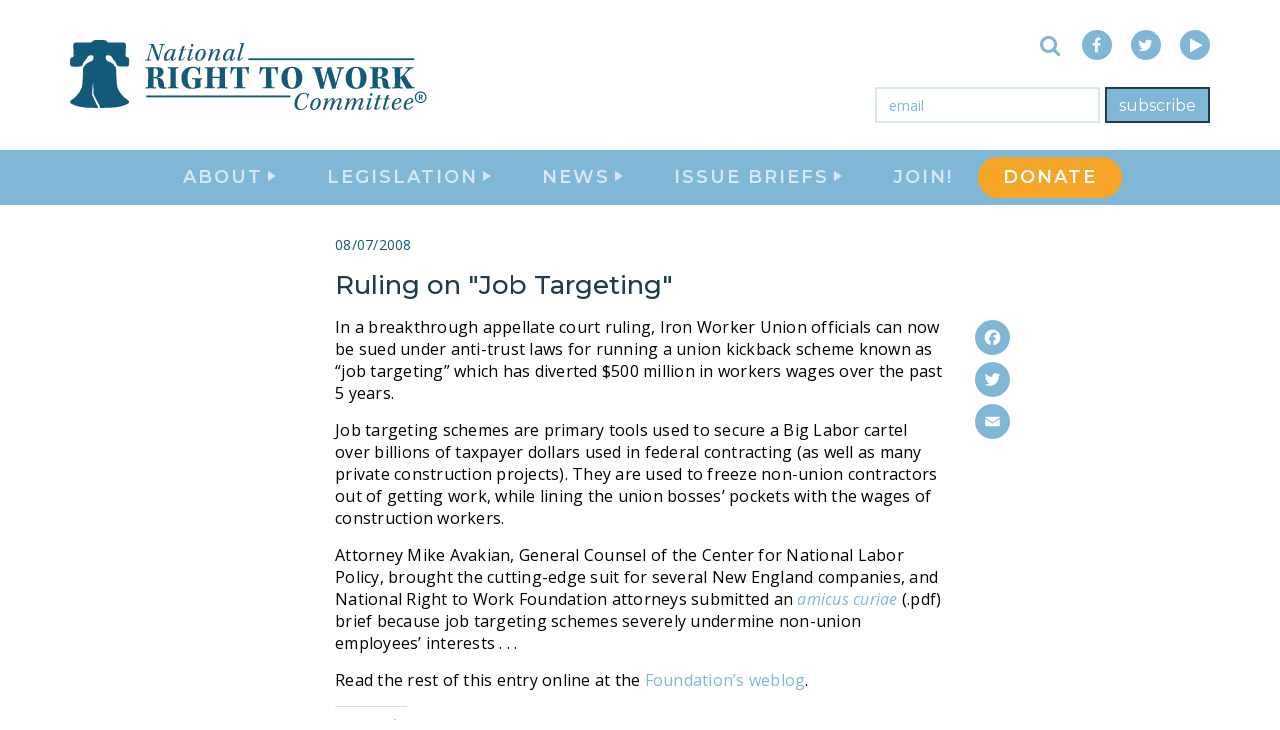

--- FILE ---
content_type: text/html; charset=UTF-8
request_url: https://nrtwc.org/ruling-on-job-targeting/
body_size: 25936
content:
<!DOCTYPE html>
<html lang="en">
<head>
  <meta charset="UTF-8">
  <meta http-equiv="X-UA-Compatible" content="IE=edge">
<script type="text/javascript">
/* <![CDATA[ */
 var gform;gform||(document.addEventListener("gform_main_scripts_loaded",function(){gform.scriptsLoaded=!0}),document.addEventListener("gform/theme/scripts_loaded",function(){gform.themeScriptsLoaded=!0}),window.addEventListener("DOMContentLoaded",function(){gform.domLoaded=!0}),gform={domLoaded:!1,scriptsLoaded:!1,themeScriptsLoaded:!1,isFormEditor:()=>"function"==typeof InitializeEditor,callIfLoaded:function(o){return!(!gform.domLoaded||!gform.scriptsLoaded||!gform.themeScriptsLoaded&&!gform.isFormEditor()||(gform.isFormEditor()&&console.warn("The use of gform.initializeOnLoaded() is deprecated in the form editor context and will be removed in Gravity Forms 3.1."),o(),0))},initializeOnLoaded:function(o){gform.callIfLoaded(o)||(document.addEventListener("gform_main_scripts_loaded",()=>{gform.scriptsLoaded=!0,gform.callIfLoaded(o)}),document.addEventListener("gform/theme/scripts_loaded",()=>{gform.themeScriptsLoaded=!0,gform.callIfLoaded(o)}),window.addEventListener("DOMContentLoaded",()=>{gform.domLoaded=!0,gform.callIfLoaded(o)}))},hooks:{action:{},filter:{}},addAction:function(o,r,e,t){gform.addHook("action",o,r,e,t)},addFilter:function(o,r,e,t){gform.addHook("filter",o,r,e,t)},doAction:function(o){gform.doHook("action",o,arguments)},applyFilters:function(o){return gform.doHook("filter",o,arguments)},removeAction:function(o,r){gform.removeHook("action",o,r)},removeFilter:function(o,r,e){gform.removeHook("filter",o,r,e)},addHook:function(o,r,e,t,n){null==gform.hooks[o][r]&&(gform.hooks[o][r]=[]);var d=gform.hooks[o][r];null==n&&(n=r+"_"+d.length),gform.hooks[o][r].push({tag:n,callable:e,priority:t=null==t?10:t})},doHook:function(r,o,e){var t;if(e=Array.prototype.slice.call(e,1),null!=gform.hooks[r][o]&&((o=gform.hooks[r][o]).sort(function(o,r){return o.priority-r.priority}),o.forEach(function(o){"function"!=typeof(t=o.callable)&&(t=window[t]),"action"==r?t.apply(null,e):e[0]=t.apply(null,e)})),"filter"==r)return e[0]},removeHook:function(o,r,t,n){var e;null!=gform.hooks[o][r]&&(e=(e=gform.hooks[o][r]).filter(function(o,r,e){return!!(null!=n&&n!=o.tag||null!=t&&t!=o.priority)}),gform.hooks[o][r]=e)}}); 
/* ]]> */
</script>

  <meta name="viewport" content="width=device-width, initial-scale=1">
  
  

  <style id="jetpack-boost-critical-css">@media all{.addtoany_content{clear:both;margin:16px auto}.addtoany_list{display:inline;line-height:16px}.a2a_kit a:empty{display:none}.addtoany_list a{border:0;box-shadow:none;display:inline-block;font-size:16px;padding:0 4px;vertical-align:middle}.addtoany_list.a2a_kit_size_32 a{font-size:32px}}@media all{@charset "UTF-8";@font-face{font-family:FontAwesome;font-weight:400;font-style:normal}.fa{display:inline-block;font:normal normal normal 16px/1 FontAwesome;font-size:inherit;text-rendering:auto;-webkit-font-smoothing:antialiased;-moz-osx-font-smoothing:grayscale}.fa-search:before{content:""}.fa-times:before{content:""}.fa-play:before{content:""}.fa-arrow-right:before{content:""}.fa-twitter:before{content:""}.fa-facebook:before{content:""}.sr-only{position:absolute;width:1px;height:1px;padding:0;margin:-1px;overflow:hidden;clip:rect(0,0,0,0);border:0}html{font-family:sans-serif;-ms-text-size-adjust:100%;-webkit-text-size-adjust:100%}body{margin:0}article,figcaption,figure,header,main,nav{display:block}a{background-color:transparent}h1{font-size:2em;margin:.67em 0}img{border:0}svg:not(:root){overflow:hidden}figure{margin:1em 40px}button,input,textarea{color:inherit;font:inherit;margin:0}button{overflow:visible}button{text-transform:none}button,input[type=submit]{-webkit-appearance:button}input{line-height:normal}fieldset{border:1px solid silver;margin:0 2px;padding:.35em .625em .75em}textarea{overflow:auto}*{box-sizing:border-box}html{font-size:10px}body{font-family:"Open Sans",sans-serif;font-size:16px;line-height:1.375;color:#7a7a7a;background-color:#fff}button,input,textarea{font-family:inherit;font-size:inherit;line-height:inherit}a{color:#80b7d7;text-decoration:none}figure{margin:0}img{vertical-align:middle}.sr-only{position:absolute;width:1px;height:1px;margin:-1px;padding:0;overflow:hidden;clip:rect(0,0,0,0);border:0}h1,h2,h3{font-family:Montserrat,sans-serif;font-weight:500;line-height:1.25;color:#135979}h1,h2,h3{margin-top:22px;margin-bottom:11px}h1{font-size:2.25rem}h2{font-size:1.875rem}h3{font-size:1.625rem}p{margin:0 0 11px}ul{margin-top:0;margin-bottom:11px}ul ul{margin-bottom:0}blockquote{padding:11px 22px;margin:0 0 22px;font-size:20px;border-left:5px solid #eee}.container{margin-right:auto;margin-left:auto;padding-left:15px;padding-right:15px}.container:after,.container:before{content:" ";display:table}.container:after{clear:both}@media (min-width:768px){.container{width:750px}}@media (min-width:992px){.container{width:970px}}@media (min-width:1200px){.container{width:1170px}}fieldset{padding:0;margin:0;border:0;min-width:0}label{display:inline-block;max-width:100%;margin-bottom:5px;font-weight:700}.caret{display:inline-block;width:0;height:0;margin-left:2px;vertical-align:middle;border-top:4px dashed;border-right:4px solid transparent;border-left:4px solid transparent}.dropdown{position:relative}.dropdown-menu{position:absolute;top:100%;left:0;z-index:1000;display:none;float:left;min-width:160px;padding:5px 0;margin:2px 0 0;list-style:none;font-size:16px;text-align:left;background-color:#fff;border:1px solid #ccc;border:1px solid rgba(0,0,0,.15);border-radius:4px;box-shadow:0 6px 12px rgba(0,0,0,.175);background-clip:padding-box}.dropdown-menu>li>a{display:block;padding:3px 20px;clear:both;font-weight:400;line-height:1.375;color:#333;white-space:nowrap}.navbar-header:after,.navbar-header:before{content:" ";display:table}.navbar-header:after{clear:both}@media (min-width:768px){.navbar-header{float:left}}.navbar-toggle{position:relative;float:right;margin-right:15px;padding:9px 10px;margin-top:8px;margin-bottom:8px;background-color:transparent;background-image:none;border:1px solid transparent;border-radius:4px}.navbar-toggle .icon-bar{display:block;width:22px;height:2px;border-radius:1px}.navbar-toggle .icon-bar+.icon-bar{margin-top:4px}@media (min-width:768px){.navbar-toggle{display:none}}@-ms-viewport{width:device-width}html{font-size:100%}@media only screen and (max-width:767px){html{font-size:80%}}body{font-size:100%}blockquote,figcaption,h1,h2,h3,label,li,p,time{-webkit-font-smoothing:antialiased;text-shadow:rgba(0,0,0,.01) 0 0 1px}h1,h2,h3{margin-top:0;margin-bottom:.6em}blockquote,figcaption,label,li,p,time{font-family:"Open Sans",sans-serif;font-size:1rem;color:#7a7a7a;letter-spacing:.25px}p,ul{margin-bottom:.9375em}.content-body{border:none!important}.content-body blockquote{padding:25px 0 25px 45px;border-color:#135979;font-style:italic}.content-body img{display:block;max-width:100%;height:auto}.solo-email-form{display:-ms-flexbox;display:flex;width:350px;padding-left:15px}.solo-email-form .gform_body{-ms-flex:1 1 auto;flex:1 1 auto}.solo-email-form .gform_body .gform_fields{margin:0}.solo-email-form .gform_body .gfield{margin:0}.solo-email-form .gform_body .gfield_label{position:absolute;width:1px;height:1px;margin:-1px;padding:0;overflow:hidden;clip:rect(0,0,0,0);border:0}.solo-email-form .gform_body input{display:block;width:100%;height:36px;border-color:#d8e8f1;border-width:2px;border-radius:0;box-shadow:inset 0 1px 1px transparent}.solo-email-form .gform_body input::-webkit-input-placeholder{color:#80b7d7}.solo-email-form .gform_body input:-moz-placeholder{color:#80b7d7}.solo-email-form .gform_body input::-moz-placeholder{color:#80b7d7}.solo-email-form .gform_body input:-ms-input-placeholder{color:#80b7d7}.solo-email-form .gform_footer{padding-left:5px}.solo-email-form .gform_footer .gform_button{height:36px;border-radius:0;border:2px solid #f5a628;background-color:#f5a628;font-family:Montserrat,sans-serif;font-weight:400;font-size:16px;font-style:normal;-webkit-font-smoothing:antialiased;text-shadow:rgba(0,0,0,.01) 0 0 1px}.search-and-social{display:-ms-flexbox;display:flex;-ms-flex-flow:row nowrap;flex-flow:row nowrap;-ms-flex-pack:end;justify-content:flex-end;-ms-flex:1 1 0%;flex:1 1 0%;-ms-flex-align:center;align-items:center}.search-and-social .inline-social-links{margin:0;padding:0;list-style-type:none}.search-and-social .inline-social-links .social-link-item{display:inline-block}.search-and-social .inline-social-links .social-link-item+.social-link-item{margin-left:15px}.site-social-link{display:block;width:30px;line-height:30px;border-radius:50%;font-size:16px;color:#fff;text-align:center}.site-social-link.lt-link{background-color:#80b7d7}.site-social-link .fa-play{transform:translateX(2px)}.collapsible-search{display:-ms-flexbox;display:flex;overflow:hidden;padding-right:15px}.collapsible-search .search-toggle-btn{position:relative;display:block;margin-left:5px;width:35px;padding:0;border:none;background:0 0;font-size:22px;color:#80b7d7}.collapsible-search .search-toggle-btn .fa{position:absolute;top:50%;left:50%;transform:translate(-50%,-50%)}.collapsible-search .search-toggle-btn .close-icon{color:#7a7a7a;font-size:28px}.collapsible-search .search-toggle-btn .search-icon{color:#80b7d7}.collapsible-search .close-icon{opacity:0}.collapsible-search .search-icon{opacity:1}.container{width:100%;max-width:1170px}html{width:100%;height:100%}body{width:100%;height:100%}body .page-wrapper{position:relative;display:-ms-flexbox;display:flex;-ms-flex-flow:column nowrap;flex-flow:column nowrap;z-index:100;min-height:100%;width:100%;background-color:#fff}.caret{margin-top:-3px;margin-left:4px;border-top-width:8px;border-right-width:5px;border-left-width:5px}.nav-main-link{border-bottom:2px solid transparent;font-family:Montserrat,sans-serif;font-weight:600;font-size:18px;font-style:normal;color:#d8e8f1;letter-spacing:2px;text-transform:uppercase}.site-navbar{position:fixed;top:0;width:100%;z-index:150;background-color:#fff;-webkit-backface-visibility:hidden;backface-visibility:hidden}.site-navbar .navbar-header{float:none;background-color:#fff}.site-navbar .header-wrapper{display:-ms-flexbox;display:flex;-ms-flex-flow:row nowrap;flex-flow:row nowrap;overflow:hidden}.site-navbar .navbar-logo{display:-ms-flexbox;display:flex;-ms-flex-flow:column nowrap;flex-flow:column nowrap;-ms-flex-pack:center;justify-content:center}.site-navbar .navbar-logo .main-logo{display:block}.site-navbar .navbar-logo .main-logo .logo-path{fill:#135979}.site-navbar .navbar-controls{display:-ms-flexbox;display:flex;-ms-flex-flow:column nowrap;flex-flow:column nowrap;-ms-flex-pack:center;justify-content:center;padding-left:15px}.site-navbar .navbar-controls .navbar-toggle{display:none;float:none;margin:0;border-color:#80b7d7;border-radius:0}.site-navbar .navbar-controls .navbar-toggle .icon-bar{border-radius:0;background-color:#80b7d7}.site-navbar .links-panel{background-color:#80b7d7}.site-navbar .links-panel .container{height:100%}.site-navbar .links-panel .navbar-site-links{display:-ms-flexbox;display:flex;-ms-flex-flow:row nowrap;flex-flow:row nowrap;-ms-flex-pack:center;justify-content:center;margin:0;padding:0;height:100%;list-style-type:none}.site-navbar .links-panel .navbar-site-links .nav-main-item{display:-ms-flexbox;display:flex;-ms-flex-flow:column nowrap;flex-flow:column nowrap;-ms-flex-pack:center;justify-content:center;padding:0 25px}.site-navbar .links-panel .navbar-site-links .nav-main-link{display:block}.site-navbar .links-panel .navbar-site-links .dropdown-menu{left:50%;transform:translateX(-50%);margin:0}.site-navbar .links-panel .dropdown .caret{transform:rotate(-90deg)}.site-navbar .links-panel .dropdown-menu{border:none;border-radius:0;background-color:#d8e8f1;box-shadow:none}.site-navbar .links-panel .dropdown-menu .nav-drop-link{font-family:Montserrat,sans-serif;font-weight:600;font-size:16px;font-style:normal;color:#80b7d7;text-transform:uppercase}body .page-wrapper{padding-top:205px}body .site-navbar .main-logo{height:70px}body .site-navbar .header-wrapper{height:150px}body .site-navbar .header-wrapper .navbar-controls{width:59px;margin-right:-59px}body .site-navbar .links-panel{height:55px}.navbar-content{-ms-flex:1 1 0%;flex:1 1 0%;position:relative;height:100%}.navbar-content .content-upper{position:absolute;right:0;top:0;bottom:50%;display:-ms-flexbox;display:flex;-ms-flex-flow:column nowrap;flex-flow:column nowrap;-ms-flex-pack:center;justify-content:center;padding-top:15px}.navbar-content .content-lower{display:-ms-flexbox;display:flex;-ms-flex-flow:row nowrap;flex-flow:row nowrap;-ms-flex-pack:end;justify-content:flex-end;-ms-flex:1 1 0%;flex:1 1 0%;-ms-flex-align:center;align-items:center;position:absolute;right:0;top:50%;bottom:0;padding-bottom:15px}.flyout-navbar{position:fixed;top:0;right:0;bottom:0;overflow-y:auto;width:320px;background-color:#80b7d7;-webkit-backface-visibility:hidden;backface-visibility:hidden}.flyout-navbar .flyout-header{position:relative;height:80px;border-bottom:2px solid #fff}.flyout-navbar .flyout-header .menu-close{position:absolute;bottom:10px;left:15px;padding:0;border:none;background:0 0;color:#135979;-webkit-font-smoothing:antialiased;text-shadow:rgba(0,0,0,.01) 0 0 1px;text-transform:lowercase}.flyout-navbar .flyout-site-links{margin:0;padding:60px 20px 0;list-style-type:none}.flyout-navbar .flyout-site-links .nav-main-item{display:block}.flyout-navbar .flyout-site-links .nav-main-item+.nav-main-item{margin-top:20px}.flyout-navbar .flyout-site-links .menu-item-has-children{font-family:Montserrat,sans-serif;font-weight:600;font-size:18px;font-style:normal;color:#d8e8f1;text-transform:uppercase}.flyout-navbar .flyout-site-links .menu-item-has-children .submenu-menu{margin:15px 0 0;list-style-type:none}.flyout-navbar .flyout-site-links .menu-item-has-children .submenu-menu .submenu-item{display:block}.flyout-navbar .flyout-site-links .menu-item-has-children .submenu-menu .submenu-item+.submenu-item{margin-top:15px}.flyout-navbar .flyout-site-links .menu-item-has-children a{border-bottom:2px solid transparent;font-family:Montserrat,sans-serif;font-weight:600;font-size:18px;font-style:normal;color:#d8e8f1;letter-spacing:2px;text-transform:uppercase}@media screen and (max-width:920px){.page-wrapper{padding-top:80px!important}.site-navbar .header-wrapper{height:80px!important}.site-navbar .main-logo{height:50px!important}.site-navbar .navbar-controls{margin-left:auto;margin-right:0!important}.site-navbar .navbar-toggle{display:block!important}.site-navbar .navbar-content{display:none}.site-navbar .links-panel{display:none}}@media only screen and (max-width:767px){.site-footer .footer-right .search-and-social .collapsible-search{display:none}}@media screen and (max-width:1015px){.site-footer .footer-right .search-and-social .collapsible-search{-ms-flex:1 1 100%;flex:1 1 100%;-ms-flex-pack:end;justify-content:flex-end;padding-right:0;padding-bottom:15px}}.site-footer .footer-right .solo-email-form .gform_body input{border-color:#fff}.site-footer .inline-search{display:none;padding-top:20px}@media only screen and (max-width:767px){.site-footer .inline-search{display:block}}.single-container{max-width:640px}.single-post-full{position:relative;padding:30px 0}@media only screen and (max-width:767px){.single-post-full{padding:20px 0}}.single-post-full .addtoany_share_save_container{position:absolute;top:115px;right:-65px;overflow:hidden;margin:0}@media only screen and (max-width:767px){.single-post-full .addtoany_share_save_container{display:none}}.single-post-full .addtoany_share_save_container .a2a_kit{display:block;line-height:0!important}.single-post-full .addtoany_share_save_container [class^=a2a_button]{display:block;padding:0}.single-post-full .addtoany_share_save_container [class^=a2a_button]+[class^=a2a_button]{margin-top:7px}.single-post-full .post-date{display:block;margin-bottom:15px;font-weight:400;font-size:14px;font-style:normal;color:#135979;-webkit-font-smoothing:antialiased;text-shadow:rgba(0,0,0,.01) 0 0 1px}.single-post-full .post-title{margin-bottom:15px;font-family:Montserrat,sans-serif;font-weight:500;font-size:1.625rem;font-style:normal;color:#203b49}.gform_wrapper ul{padding-left:0;list-style:none}.gform_wrapper li{margin-bottom:15px}.gform_wrapper form{margin-bottom:0}.gform_wrapper .gfield_required{padding-left:1px;color:#b94a48}.ginput_container input{display:block;width:100%;height:34px;padding:6px 12px;font-size:14px;line-height:1.428571429;color:#555;vertical-align:middle;background-color:#fff;border:1px solid #ccc;border-radius:4px;box-shadow:inset 0 1px 1px rgba(0,0,0,.075)}.ginput_container input::-webkit-input-placeholder{color:#999}.ginput_container input:-moz-placeholder{color:#999}.ginput_container input::-moz-placeholder{color:#999}.ginput_container input:-ms-input-placeholder{color:#999}.gform_button{display:inline-block;padding:6px 12px;margin-bottom:0;font-size:14px;font-weight:400;line-height:1.428571429;text-align:center;vertical-align:middle;border:1px solid transparent;border-radius:4px;white-space:nowrap;color:#fff;background-color:#428bca;border-color:#357ebd}}@media all{@charset "UTF-8";.wp-block-image img{height:auto;max-width:100%;vertical-align:bottom}.wp-block-image img{box-sizing:border-box}.wp-block-image figcaption{margin-bottom:1em;margin-top:.5em}ul{box-sizing:border-box}.wp-block-quote{box-sizing:border-box}.wp-block-quote{overflow-wrap:break-word}.screen-reader-text{clip:rect(1px,1px,1px,1px);word-wrap:normal!important;border:0;-webkit-clip-path:inset(50%);clip-path:inset(50%);height:1px;margin:-1px;overflow:hidden;padding:0;position:absolute;width:1px}html :where(img[class*=wp-image-]){height:auto;max-width:100%}figure{margin:0 0 1em}}@media all{@charset "UTF-8";:root{--swiper-theme-color:#007aff}.jp-carousel-overlay .swiper-container{list-style:none;margin-left:auto;margin-right:auto;overflow:hidden;padding:0;position:relative;z-index:1}.jp-carousel-overlay .swiper-wrapper{box-sizing:content-box;display:flex;height:100%;position:relative;width:100%;z-index:1}.jp-carousel-overlay .swiper-wrapper{transform:translateZ(0)}:root{--swiper-navigation-size:44px}.jp-carousel-overlay .swiper-button-next,.jp-carousel-overlay .swiper-button-prev{align-items:center;color:var(--swiper-navigation-color,var(--swiper-theme-color));display:flex;height:var(--swiper-navigation-size);justify-content:center;margin-top:calc(0px - var(--swiper-navigation-size)/ 2);position:absolute;top:50%;width:calc(var(--swiper-navigation-size)/44*27);z-index:10}.jp-carousel-overlay .swiper-button-next:after,.jp-carousel-overlay .swiper-button-prev:after{font-family:swiper-icons;font-size:var(--swiper-navigation-size);font-variant:normal;letter-spacing:0;line-height:1;text-transform:none!important;text-transform:none}.jp-carousel-overlay .swiper-button-prev{left:10px;right:auto}.jp-carousel-overlay .swiper-button-prev:after{content:"prev"}.jp-carousel-overlay .swiper-button-next{left:auto;right:10px}.jp-carousel-overlay .swiper-button-next:after{content:"next"}.jp-carousel-overlay .swiper-pagination{position:absolute;text-align:center;transform:translateZ(0);z-index:10}:root{--jp-carousel-primary-color:#fff;--jp-carousel-primary-subtle-color:#999;--jp-carousel-bg-color:#000;--jp-carousel-bg-faded-color:#222;--jp-carousel-border-color:#3a3a3a}.jp-carousel-overlay .swiper-button-next,.jp-carousel-overlay .swiper-button-prev{background-image:none}.jp-carousel-wrap *{line-height:inherit}.jp-carousel-wrap.swiper-container{height:auto;width:100vw}.jp-carousel-overlay .swiper-button-next,.jp-carousel-overlay .swiper-button-prev{background-image:none;height:auto;opacity:.5;padding:20px 40px;width:auto}.jp-carousel-overlay .swiper-button-next:after,.jp-carousel-overlay .swiper-button-prev:after{content:none}.jp-carousel-overlay .swiper-button-next svg,.jp-carousel-overlay .swiper-button-prev svg{background:var(--jp-carousel-bg-color);border-radius:4px;height:30px;width:28px}.jp-carousel-overlay{background:var(--jp-carousel-bg-color);bottom:0;direction:ltr;font-family:Helvetica Neue,sans-serif!important;left:0;overflow-x:hidden;overflow-y:auto;position:fixed;right:0;top:0;z-index:2147483647}.jp-carousel-overlay *{box-sizing:border-box}.jp-carousel-overlay h2:before,.jp-carousel-overlay h3:before{content:none;display:none}.jp-carousel-overlay .swiper-container .swiper-button-prev{left:0;right:auto}.jp-carousel-overlay .swiper-container .swiper-button-next{left:auto;right:0}.jp-carousel-container{display:grid;grid-template-rows:1fr 64px;height:100%}.jp-carousel-info{-webkit-font-smoothing:subpixel-antialiased!important;background-color:var(--jp-carousel-bg-color);display:flex;flex-direction:column;opacity:1;text-align:left!important;z-index:100}.jp-carousel-info-footer{align-items:center;display:flex;height:64px;justify-content:space-between;position:relative}.jp-carousel-info-extra,.jp-carousel-info-footer{background-color:var(--jp-carousel-bg-color);width:100vw}.jp-carousel-info-extra{border-top:1px solid var(--jp-carousel-bg-faded-color);display:none;padding:35px}.jp-carousel-title-and-caption{margin-bottom:15px}.jp-carousel-photo-info{left:0!important;width:100%!important}.jp-carousel-comments-wrapper{display:none;padding:0;width:100%!important}.jp-carousel-close-hint{color:var(--jp-carousel-primary-color);height:45px;letter-spacing:0!important;padding:10px;position:fixed;right:30px;text-align:right;top:20px;width:45px;z-index:15}.jp-carousel-close-hint svg{background:var(--jp-carousel-bg-color);border-radius:4px;padding:3px 2px}.jp-carousel-pagination-container{flex:1;margin:0 15px 0 35px}.jp-carousel-pagination,.jp-swiper-pagination{color:var(--jp-carousel-primary-color);display:none;font-size:15px;font-weight:400;position:static!important;white-space:nowrap}.jp-carousel-pagination-container .swiper-pagination{line-height:8px;text-align:left}.jp-carousel-pagination{padding-left:5px}.jp-carousel-info-footer .jp-carousel-photo-title-container{flex-basis:50vw;flex:4;justify-content:center;margin:0;overflow:hidden}.jp-carousel-photo-caption,.jp-carousel-photo-title{background:0 0!important;border:none!important;color:var(--jp-carousel-primary-color);display:inline-block;font:normal 20px/1.3em Helvetica Neue,sans-serif;letter-spacing:0!important;line-height:normal;margin:0 0 10px;overflow:hidden;padding:0;text-shadow:none!important;text-transform:none!important}.jp-carousel-info-footer .jp-carousel-photo-caption{color:var(--jp-carousel-primary-subtle-color);font-size:15px;margin:0;text-align:center;text-overflow:ellipsis;white-space:nowrap}.jp-carousel-photo-title{font-size:32px;margin-bottom:2px}.jp-carousel-photo-description{color:var(--jp-carousel-primary-subtle-color);font-size:16px;margin:25px 0;overflow:hidden;overflow-wrap:break-word;width:100%}.jp-carousel-caption{font-size:14px;font-weight:400;margin:0}.jp-carousel-image-meta{color:var(--jp-carousel-primary-color);display:none;font-size:13px;font:12px/1.4 Helvetica Neue,sans-serif!important;width:100%}.jp-carousel-image-meta ul{list-style:none!important;margin:0!important;padding:0!important}a.jp-carousel-image-download{clear:both;color:var(--jp-carousel-primary-subtle-color);display:inline-block;font-size:14px;font-weight:400;line-height:1;text-decoration:none}a.jp-carousel-image-download svg{display:inline-block;margin:0 3px;padding-bottom:2px;vertical-align:middle}.jp-carousel-comments{background:none transparent;bottom:10px;font:15px/1.7 Helvetica Neue,sans-serif!important;font-weight:400;margin-top:20px;width:100%}#jp-carousel-comment-form{margin:0 0 10px!important;width:100%}textarea#jp-carousel-comment-form-comment-field{background:var(--jp-carousel-bg-faded-color);border:1px solid var(--jp-carousel-border-color);border-radius:3px;box-shadow:inset 2px 2px 2px rgba(0,0,0,.1);box-sizing:border-box;color:var(--jp-carousel-primary-subtle-color);float:none;font:16px/1.4 Helvetica Neue,sans-serif!important;height:147px;margin:0;overflow:hidden;padding:10px 10px 5px;width:100%}textarea#jp-carousel-comment-form-comment-field::-webkit-input-placeholder{color:#555}#jp-carousel-loading-overlay{bottom:0;display:none;left:0;position:fixed;right:0;top:0}#jp-carousel-loading-wrapper{align-items:center;display:flex;height:100vh;justify-content:center;width:100vw}#jp-carousel-library-loading,#jp-carousel-library-loading:after{border-radius:50%;height:40px;width:40px}#jp-carousel-library-loading{border:8px solid hsla(0,0%,100%,.2);border-left:8px solid var(--jp-carousel-primary-color);float:left;font-size:10px;margin:22px 0 0 10px;position:relative;text-indent:-9999em;transform:translateZ(0)}#jp-carousel-comment-form-spinner,#jp-carousel-comment-form-spinner:after{border-radius:50%;height:20px;width:20px}#jp-carousel-comment-form-spinner{border:4px solid hsla(0,0%,100%,.2);border-left:4px solid var(--jp-carousel-primary-color);bottom:0;display:none;float:left;font-size:10px;left:0;margin:0 auto;position:absolute;right:0;text-indent:-9999em;top:calc(50% - 15px);transform:translateZ(0)}.jp-carousel-info-content-wrapper{margin:auto;max-width:800px}#jp-carousel-comment-form-submit-and-info-wrapper{display:none;overflow:hidden;width:100%}#jp-carousel-comment-form-commenting-as input{background:var(--jp-carousel-bg-color);border:1px solid var(--jp-carousel-border-color);border-radius:2px;box-shadow:inset 2px 2px 2px rgba(0,0,0,.2);color:var(--jp-carousel-primary-subtle-color);float:left;font:16px/1.4 Helvetica Neue,sans-serif!important;padding:10px;width:285px}#jp-carousel-comment-form-commenting-as fieldset{border:none;clear:both;float:left;margin:20px 0 0;padding:0}#jp-carousel-comment-form-commenting-as label{float:left;font:400 13px/1.7 Helvetica Neue,sans-serif!important;margin:0 20px 3px 0;width:100px}#jp-carousel-comment-form-button-submit{background:var(--jp-carousel-bg-color);border:1px solid var(--jp-carousel-primary-color);border-radius:3px;color:var(--jp-carousel-primary-color);display:block;font-size:14px;margin-left:auto;margin-top:20px;padding:8px 16px}#jp-carousel-comment-form-container{color:var(--jp-carousel-primary-subtle-color);margin-bottom:15px;margin-top:20px;overflow:hidden;position:relative;width:100%}#jp-carousel-comment-post-results{display:none;overflow:auto;width:100%}#jp-carousel-comments-loading{color:var(--jp-carousel-primary-subtle-color);display:none}#jp-carousel-comments-loading{bottom:10px;font:400 15px/1.7 Helvetica Neue,sans-serif!important;margin-bottom:20px;margin-top:20px;text-align:left;width:100%}.jp-carousel-photo-icons-container{display:block;flex:1;margin:0 20px 0 30px;text-align:right;white-space:nowrap}.jp-carousel-icon-btn{background:0 0;border:none;display:inline-block;height:64px;padding:16px;text-decoration:none}.jp-carousel-icon{border:none;border-radius:4px;display:inline-block;font-style:normal;font-weight:400;line-height:0;padding:4px 3px 3px;width:31px}.jp-carousel-icon svg{display:inline-block}.jp-carousel-overlay rect{fill:var(--jp-carousel-primary-color)}.jp-carousel-icon .jp-carousel-has-comments-indicator{background:var(--jp-carousel-primary-color);border-radius:4px;color:var(--jp-carousel-bg-color);display:none;font-family:Helvetica Neue,sans-serif!important;font-size:12px;font-weight:400;line-height:1;margin-left:-16px;padding:2px 4px;position:relative;vertical-align:top}@media only screen and (max-width:760px){.jp-carousel-overlay .swiper-container .swiper-button-next,.jp-carousel-overlay .swiper-container .swiper-button-prev{display:none!important}.jp-carousel-image-meta{box-sizing:border-box;float:none!important;margin-left:0;width:100%!important}.jp-carousel-close-hint{font-size:26px!important;position:fixed!important;right:10px;top:10px}.jp-carousel-wrap{background-color:var(--jp-carousel-bg-color)}.jp-carousel-caption{overflow:visible!important}.jp-carousel-info-footer .jp-carousel-photo-title-container{display:none}.jp-carousel-photo-icons-container{margin:0 10px 0 0;white-space:nowrap}.jp-carousel-icon-btn{padding-left:20px}.jp-carousel-pagination{padding-left:5px}.jp-carousel-pagination-container{margin-left:25px}#jp-carousel-comment-form-commenting-as fieldset,#jp-carousel-comment-form-commenting-as input{float:none;width:100%}}#jp-relatedposts{clear:both;display:none;margin:1em 0;padding-top:1em;position:relative}.jp-relatedposts:after{clear:both;content:"";display:block}#jp-relatedposts h3.jp-relatedposts-headline{display:inline-block;float:left;font-family:inherit;font-size:9pt;font-weight:700;margin:0 0 1em}#jp-relatedposts h3.jp-relatedposts-headline em:before{border-top:1px solid #dcdcde;border-top:1px solid rgba(0,0,0,.2);content:"";display:block;margin-bottom:1em;min-width:30px;width:100%}#jp-relatedposts h3.jp-relatedposts-headline em{font-style:normal;font-weight:700}.screen-reader-text{clip:rect(1px,1px,1px,1px);word-wrap:normal!important;border:0;-webkit-clip-path:inset(50%);clip-path:inset(50%);height:1px;margin:-1px;overflow:hidden;padding:0;position:absolute!important;width:1px}}</style><meta name='robots' content='index, follow, max-image-preview:large, max-snippet:-1, max-video-preview:-1' />
	<style>img:is([sizes="auto" i], [sizes^="auto," i]) { contain-intrinsic-size: 3000px 1500px }</style>
	<!-- Jetpack Site Verification Tags -->
<meta name="google-site-verification" content="kB84cvAuchbY-9UgbvftXvIV8bVHuVFCPoSWL5KmNXk" />
<meta name="msvalidate.01" content="45654F0B39347DA581306F3A6DD7E324" />

	<!-- This site is optimized with the Yoast SEO Premium plugin v24.2 (Yoast SEO v25.9) - https://yoast.com/wordpress/plugins/seo/ -->
	<title>Ruling on &quot;Job Targeting&quot; - NRTWC</title>
	<meta name="description" content="In a breakthrough appellate court ruling, Iron Worker Union officials can now be sued under anti-trust laws for running a union kickback scheme known as" />
	<link rel="canonical" href="https://nrtwc.org/ruling-on-job-targeting/" />
	<meta property="og:locale" content="en_US" />
	<meta property="og:type" content="article" />
	<meta property="og:title" content="Ruling on &quot;Job Targeting&quot;" />
	<meta property="og:description" content="In a breakthrough appellate court ruling, Iron Worker Union officials can now be sued under anti-trust laws for running a union kickback scheme known as" />
	<meta property="og:url" content="https://nrtwc.org/ruling-on-job-targeting/" />
	<meta property="og:site_name" content="National Right To Work Committee" />
	<meta property="article:publisher" content="https://www.facebook.com/NationalRightToWork" />
	<meta property="article:published_time" content="2008-08-07T18:49:36+00:00" />
	<meta property="og:image" content="https://nrtwc.org/wp-content/uploads/2017/03/nrtwc-logo-low.png" />
	<meta property="og:image:width" content="770" />
	<meta property="og:image:height" content="168" />
	<meta property="og:image:type" content="image/png" />
	<meta name="author" content="NRTWC Staff" />
	<meta name="twitter:card" content="summary_large_image" />
	<meta name="twitter:creator" content="@Right2Work" />
	<meta name="twitter:site" content="@Right2Work" />
	<meta name="twitter:label1" content="Written by" />
	<meta name="twitter:data1" content="NRTWC Staff" />
	<meta name="twitter:label2" content="Est. reading time" />
	<meta name="twitter:data2" content="1 minute" />
	<script data-jetpack-boost="ignore" type="application/ld+json" class="yoast-schema-graph">{"@context":"https://schema.org","@graph":[{"@type":"NewsArticle","@id":"https://nrtwc.org/ruling-on-job-targeting/#article","isPartOf":{"@id":"https://nrtwc.org/ruling-on-job-targeting/"},"author":{"name":"NRTWC Staff","@id":"https://nrtwc.org/#/schema/person/5ceeb839a638b68a8df60da056afe04a"},"headline":"Ruling on &quot;Job Targeting&quot;","datePublished":"2008-08-07T18:49:36+00:00","mainEntityOfPage":{"@id":"https://nrtwc.org/ruling-on-job-targeting/"},"wordCount":151,"commentCount":0,"publisher":{"@id":"https://nrtwc.org/#organization"},"articleSection":["Do Union Bosses Speak","Union Corruption and Violence"],"inLanguage":"en","potentialAction":[{"@type":"CommentAction","name":"Comment","target":["https://nrtwc.org/ruling-on-job-targeting/#respond"]}],"copyrightYear":"2008","copyrightHolder":{"@id":"https://nrtwc.org/#organization"}},{"@type":"WebPage","@id":"https://nrtwc.org/ruling-on-job-targeting/","url":"https://nrtwc.org/ruling-on-job-targeting/","name":"Ruling on &quot;Job Targeting&quot; - NRTWC","isPartOf":{"@id":"https://nrtwc.org/#website"},"datePublished":"2008-08-07T18:49:36+00:00","description":"In a breakthrough appellate court ruling, Iron Worker Union officials can now be sued under anti-trust laws for running a union kickback scheme known as","breadcrumb":{"@id":"https://nrtwc.org/ruling-on-job-targeting/#breadcrumb"},"inLanguage":"en","potentialAction":[{"@type":"ReadAction","target":["https://nrtwc.org/ruling-on-job-targeting/"]}]},{"@type":"BreadcrumbList","@id":"https://nrtwc.org/ruling-on-job-targeting/#breadcrumb","itemListElement":[{"@type":"ListItem","position":1,"name":"Home","item":"https://nrtwc.org/"},{"@type":"ListItem","position":2,"name":"News","item":"https://nrtwc.org/news/"},{"@type":"ListItem","position":3,"name":"Ruling on &quot;Job Targeting&quot;"}]},{"@type":"WebSite","@id":"https://nrtwc.org/#website","url":"https://nrtwc.org/","name":"National Right To Work Committee","description":"No one should be forced to pay tribute to a union boss just to get or keep a job!","publisher":{"@id":"https://nrtwc.org/#organization"},"potentialAction":[{"@type":"SearchAction","target":{"@type":"EntryPoint","urlTemplate":"https://nrtwc.org/?s={search_term_string}"},"query-input":{"@type":"PropertyValueSpecification","valueRequired":true,"valueName":"search_term_string"}}],"inLanguage":"en"},{"@type":"Organization","@id":"https://nrtwc.org/#organization","name":"National Right To Work Committee","url":"https://nrtwc.org/","logo":{"@type":"ImageObject","inLanguage":"en","@id":"https://nrtwc.org/#/schema/logo/image/","url":"https://nrtwc.org/wp-content/uploads/2017/07/nrtwc.org-id-1.png","contentUrl":"https://nrtwc.org/wp-content/uploads/2017/07/nrtwc.org-id-1.png","width":81,"height":81,"caption":"National Right To Work Committee"},"image":{"@id":"https://nrtwc.org/#/schema/logo/image/"},"sameAs":["https://www.facebook.com/NationalRightToWork","https://x.com/Right2Work","https://www.youtube.com/user/Right2WorkCommittee"]},{"@type":"Person","@id":"https://nrtwc.org/#/schema/person/5ceeb839a638b68a8df60da056afe04a","name":"NRTWC Staff","url":"https://nrtwc.org"}]}</script>
	<!-- / Yoast SEO Premium plugin. -->


<link rel='dns-prefetch' href='//static.addtoany.com' />
<link rel='dns-prefetch' href='//stats.wp.com' />
<link rel='dns-prefetch' href='//fonts.googleapis.com' />
<link rel='dns-prefetch' href='//widgets.wp.com' />
<link rel='dns-prefetch' href='//s0.wp.com' />
<link rel='dns-prefetch' href='//0.gravatar.com' />
<link rel='dns-prefetch' href='//1.gravatar.com' />
<link rel='dns-prefetch' href='//2.gravatar.com' />
<link rel='dns-prefetch' href='//v0.wordpress.com' />
<link rel='preconnect' href='//c0.wp.com' />
<link rel="alternate" type="application/rss+xml" title="National Right To Work Committee &raquo; Ruling on &quot;Job Targeting&quot; Comments Feed" href="https://nrtwc.org/ruling-on-job-targeting/feed/" />
<noscript><link rel='stylesheet' id='wp-block-library-css' href='https://c0.wp.com/c/6.7.1/wp-includes/css/dist/block-library/style.min.css' type='text/css' media='all' />
</noscript><link rel='stylesheet' id='wp-block-library-css' href='https://c0.wp.com/c/6.7.1/wp-includes/css/dist/block-library/style.min.css' type='text/css' media="not all" data-media="all" onload="this.media=this.dataset.media; delete this.dataset.media; this.removeAttribute( 'onload' );" />
<noscript><link rel='stylesheet' id='mediaelement-css' href='https://c0.wp.com/c/6.7.1/wp-includes/js/mediaelement/mediaelementplayer-legacy.min.css' type='text/css' media='all' />
</noscript><link rel='stylesheet' id='mediaelement-css' href='https://c0.wp.com/c/6.7.1/wp-includes/js/mediaelement/mediaelementplayer-legacy.min.css' type='text/css' media="not all" data-media="all" onload="this.media=this.dataset.media; delete this.dataset.media; this.removeAttribute( 'onload' );" />
<noscript><link rel='stylesheet' id='wp-mediaelement-css' href='https://c0.wp.com/c/6.7.1/wp-includes/js/mediaelement/wp-mediaelement.min.css' type='text/css' media='all' />
</noscript><link rel='stylesheet' id='wp-mediaelement-css' href='https://c0.wp.com/c/6.7.1/wp-includes/js/mediaelement/wp-mediaelement.min.css' type='text/css' media="not all" data-media="all" onload="this.media=this.dataset.media; delete this.dataset.media; this.removeAttribute( 'onload' );" />
<style id='jetpack-sharing-buttons-style-inline-css' type='text/css'>
.jetpack-sharing-buttons__services-list{display:flex;flex-direction:row;flex-wrap:wrap;gap:0;list-style-type:none;margin:5px;padding:0}.jetpack-sharing-buttons__services-list.has-small-icon-size{font-size:12px}.jetpack-sharing-buttons__services-list.has-normal-icon-size{font-size:16px}.jetpack-sharing-buttons__services-list.has-large-icon-size{font-size:24px}.jetpack-sharing-buttons__services-list.has-huge-icon-size{font-size:36px}@media print{.jetpack-sharing-buttons__services-list{display:none!important}}.editor-styles-wrapper .wp-block-jetpack-sharing-buttons{gap:0;padding-inline-start:0}ul.jetpack-sharing-buttons__services-list.has-background{padding:1.25em 2.375em}
</style>
<style id='classic-theme-styles-inline-css' type='text/css'>
/*! This file is auto-generated */
.wp-block-button__link{color:#fff;background-color:#32373c;border-radius:9999px;box-shadow:none;text-decoration:none;padding:calc(.667em + 2px) calc(1.333em + 2px);font-size:1.125em}.wp-block-file__button{background:#32373c;color:#fff;text-decoration:none}
</style>
<style id='global-styles-inline-css' type='text/css'>
:root{--wp--preset--aspect-ratio--square: 1;--wp--preset--aspect-ratio--4-3: 4/3;--wp--preset--aspect-ratio--3-4: 3/4;--wp--preset--aspect-ratio--3-2: 3/2;--wp--preset--aspect-ratio--2-3: 2/3;--wp--preset--aspect-ratio--16-9: 16/9;--wp--preset--aspect-ratio--9-16: 9/16;--wp--preset--color--black: #000000;--wp--preset--color--cyan-bluish-gray: #abb8c3;--wp--preset--color--white: #ffffff;--wp--preset--color--pale-pink: #f78da7;--wp--preset--color--vivid-red: #cf2e2e;--wp--preset--color--luminous-vivid-orange: #ff6900;--wp--preset--color--luminous-vivid-amber: #fcb900;--wp--preset--color--light-green-cyan: #7bdcb5;--wp--preset--color--vivid-green-cyan: #00d084;--wp--preset--color--pale-cyan-blue: #8ed1fc;--wp--preset--color--vivid-cyan-blue: #0693e3;--wp--preset--color--vivid-purple: #9b51e0;--wp--preset--gradient--vivid-cyan-blue-to-vivid-purple: linear-gradient(135deg,rgba(6,147,227,1) 0%,rgb(155,81,224) 100%);--wp--preset--gradient--light-green-cyan-to-vivid-green-cyan: linear-gradient(135deg,rgb(122,220,180) 0%,rgb(0,208,130) 100%);--wp--preset--gradient--luminous-vivid-amber-to-luminous-vivid-orange: linear-gradient(135deg,rgba(252,185,0,1) 0%,rgba(255,105,0,1) 100%);--wp--preset--gradient--luminous-vivid-orange-to-vivid-red: linear-gradient(135deg,rgba(255,105,0,1) 0%,rgb(207,46,46) 100%);--wp--preset--gradient--very-light-gray-to-cyan-bluish-gray: linear-gradient(135deg,rgb(238,238,238) 0%,rgb(169,184,195) 100%);--wp--preset--gradient--cool-to-warm-spectrum: linear-gradient(135deg,rgb(74,234,220) 0%,rgb(151,120,209) 20%,rgb(207,42,186) 40%,rgb(238,44,130) 60%,rgb(251,105,98) 80%,rgb(254,248,76) 100%);--wp--preset--gradient--blush-light-purple: linear-gradient(135deg,rgb(255,206,236) 0%,rgb(152,150,240) 100%);--wp--preset--gradient--blush-bordeaux: linear-gradient(135deg,rgb(254,205,165) 0%,rgb(254,45,45) 50%,rgb(107,0,62) 100%);--wp--preset--gradient--luminous-dusk: linear-gradient(135deg,rgb(255,203,112) 0%,rgb(199,81,192) 50%,rgb(65,88,208) 100%);--wp--preset--gradient--pale-ocean: linear-gradient(135deg,rgb(255,245,203) 0%,rgb(182,227,212) 50%,rgb(51,167,181) 100%);--wp--preset--gradient--electric-grass: linear-gradient(135deg,rgb(202,248,128) 0%,rgb(113,206,126) 100%);--wp--preset--gradient--midnight: linear-gradient(135deg,rgb(2,3,129) 0%,rgb(40,116,252) 100%);--wp--preset--font-size--small: 13px;--wp--preset--font-size--medium: 20px;--wp--preset--font-size--large: 36px;--wp--preset--font-size--x-large: 42px;--wp--preset--spacing--20: 0.44rem;--wp--preset--spacing--30: 0.67rem;--wp--preset--spacing--40: 1rem;--wp--preset--spacing--50: 1.5rem;--wp--preset--spacing--60: 2.25rem;--wp--preset--spacing--70: 3.38rem;--wp--preset--spacing--80: 5.06rem;--wp--preset--shadow--natural: 6px 6px 9px rgba(0, 0, 0, 0.2);--wp--preset--shadow--deep: 12px 12px 50px rgba(0, 0, 0, 0.4);--wp--preset--shadow--sharp: 6px 6px 0px rgba(0, 0, 0, 0.2);--wp--preset--shadow--outlined: 6px 6px 0px -3px rgba(255, 255, 255, 1), 6px 6px rgba(0, 0, 0, 1);--wp--preset--shadow--crisp: 6px 6px 0px rgba(0, 0, 0, 1);}:where(.is-layout-flex){gap: 0.5em;}:where(.is-layout-grid){gap: 0.5em;}body .is-layout-flex{display: flex;}.is-layout-flex{flex-wrap: wrap;align-items: center;}.is-layout-flex > :is(*, div){margin: 0;}body .is-layout-grid{display: grid;}.is-layout-grid > :is(*, div){margin: 0;}:where(.wp-block-columns.is-layout-flex){gap: 2em;}:where(.wp-block-columns.is-layout-grid){gap: 2em;}:where(.wp-block-post-template.is-layout-flex){gap: 1.25em;}:where(.wp-block-post-template.is-layout-grid){gap: 1.25em;}.has-black-color{color: var(--wp--preset--color--black) !important;}.has-cyan-bluish-gray-color{color: var(--wp--preset--color--cyan-bluish-gray) !important;}.has-white-color{color: var(--wp--preset--color--white) !important;}.has-pale-pink-color{color: var(--wp--preset--color--pale-pink) !important;}.has-vivid-red-color{color: var(--wp--preset--color--vivid-red) !important;}.has-luminous-vivid-orange-color{color: var(--wp--preset--color--luminous-vivid-orange) !important;}.has-luminous-vivid-amber-color{color: var(--wp--preset--color--luminous-vivid-amber) !important;}.has-light-green-cyan-color{color: var(--wp--preset--color--light-green-cyan) !important;}.has-vivid-green-cyan-color{color: var(--wp--preset--color--vivid-green-cyan) !important;}.has-pale-cyan-blue-color{color: var(--wp--preset--color--pale-cyan-blue) !important;}.has-vivid-cyan-blue-color{color: var(--wp--preset--color--vivid-cyan-blue) !important;}.has-vivid-purple-color{color: var(--wp--preset--color--vivid-purple) !important;}.has-black-background-color{background-color: var(--wp--preset--color--black) !important;}.has-cyan-bluish-gray-background-color{background-color: var(--wp--preset--color--cyan-bluish-gray) !important;}.has-white-background-color{background-color: var(--wp--preset--color--white) !important;}.has-pale-pink-background-color{background-color: var(--wp--preset--color--pale-pink) !important;}.has-vivid-red-background-color{background-color: var(--wp--preset--color--vivid-red) !important;}.has-luminous-vivid-orange-background-color{background-color: var(--wp--preset--color--luminous-vivid-orange) !important;}.has-luminous-vivid-amber-background-color{background-color: var(--wp--preset--color--luminous-vivid-amber) !important;}.has-light-green-cyan-background-color{background-color: var(--wp--preset--color--light-green-cyan) !important;}.has-vivid-green-cyan-background-color{background-color: var(--wp--preset--color--vivid-green-cyan) !important;}.has-pale-cyan-blue-background-color{background-color: var(--wp--preset--color--pale-cyan-blue) !important;}.has-vivid-cyan-blue-background-color{background-color: var(--wp--preset--color--vivid-cyan-blue) !important;}.has-vivid-purple-background-color{background-color: var(--wp--preset--color--vivid-purple) !important;}.has-black-border-color{border-color: var(--wp--preset--color--black) !important;}.has-cyan-bluish-gray-border-color{border-color: var(--wp--preset--color--cyan-bluish-gray) !important;}.has-white-border-color{border-color: var(--wp--preset--color--white) !important;}.has-pale-pink-border-color{border-color: var(--wp--preset--color--pale-pink) !important;}.has-vivid-red-border-color{border-color: var(--wp--preset--color--vivid-red) !important;}.has-luminous-vivid-orange-border-color{border-color: var(--wp--preset--color--luminous-vivid-orange) !important;}.has-luminous-vivid-amber-border-color{border-color: var(--wp--preset--color--luminous-vivid-amber) !important;}.has-light-green-cyan-border-color{border-color: var(--wp--preset--color--light-green-cyan) !important;}.has-vivid-green-cyan-border-color{border-color: var(--wp--preset--color--vivid-green-cyan) !important;}.has-pale-cyan-blue-border-color{border-color: var(--wp--preset--color--pale-cyan-blue) !important;}.has-vivid-cyan-blue-border-color{border-color: var(--wp--preset--color--vivid-cyan-blue) !important;}.has-vivid-purple-border-color{border-color: var(--wp--preset--color--vivid-purple) !important;}.has-vivid-cyan-blue-to-vivid-purple-gradient-background{background: var(--wp--preset--gradient--vivid-cyan-blue-to-vivid-purple) !important;}.has-light-green-cyan-to-vivid-green-cyan-gradient-background{background: var(--wp--preset--gradient--light-green-cyan-to-vivid-green-cyan) !important;}.has-luminous-vivid-amber-to-luminous-vivid-orange-gradient-background{background: var(--wp--preset--gradient--luminous-vivid-amber-to-luminous-vivid-orange) !important;}.has-luminous-vivid-orange-to-vivid-red-gradient-background{background: var(--wp--preset--gradient--luminous-vivid-orange-to-vivid-red) !important;}.has-very-light-gray-to-cyan-bluish-gray-gradient-background{background: var(--wp--preset--gradient--very-light-gray-to-cyan-bluish-gray) !important;}.has-cool-to-warm-spectrum-gradient-background{background: var(--wp--preset--gradient--cool-to-warm-spectrum) !important;}.has-blush-light-purple-gradient-background{background: var(--wp--preset--gradient--blush-light-purple) !important;}.has-blush-bordeaux-gradient-background{background: var(--wp--preset--gradient--blush-bordeaux) !important;}.has-luminous-dusk-gradient-background{background: var(--wp--preset--gradient--luminous-dusk) !important;}.has-pale-ocean-gradient-background{background: var(--wp--preset--gradient--pale-ocean) !important;}.has-electric-grass-gradient-background{background: var(--wp--preset--gradient--electric-grass) !important;}.has-midnight-gradient-background{background: var(--wp--preset--gradient--midnight) !important;}.has-small-font-size{font-size: var(--wp--preset--font-size--small) !important;}.has-medium-font-size{font-size: var(--wp--preset--font-size--medium) !important;}.has-large-font-size{font-size: var(--wp--preset--font-size--large) !important;}.has-x-large-font-size{font-size: var(--wp--preset--font-size--x-large) !important;}
:where(.wp-block-post-template.is-layout-flex){gap: 1.25em;}:where(.wp-block-post-template.is-layout-grid){gap: 1.25em;}
:where(.wp-block-columns.is-layout-flex){gap: 2em;}:where(.wp-block-columns.is-layout-grid){gap: 2em;}
:root :where(.wp-block-pullquote){font-size: 1.5em;line-height: 1.6;}
</style>
<noscript><link crossorigin="anonymous" rel='stylesheet' id='google-fonts-css' href='//fonts.googleapis.com/css?family=Open+Sans:300,400,400i,700,700i|Montserrat:400,500,600,700&#038;subset=latin' type='text/css' media='all' />
</noscript><link crossorigin=media="not all" data-media="all" onload="this.media=this.dataset.media; delete this.dataset.media; this.removeAttribute( 'onload' );" rel='stylesheet' id='google-fonts-css' href='//fonts.googleapis.com/css?family=Open+Sans:300,400,400i,700,700i|Montserrat:400,500,600,700&#038;subset=latin' type='text/css' media="not all" data-media="all" onload="this.media=this.dataset.media; delete this.dataset.media; this.removeAttribute( 'onload' );" />
<noscript><link rel='stylesheet' id='base-styles-css' href='https://nrtwc.org/wp-content/themes/nrtwc/assets/css/styles.min.css?ver=ade7e97d8dfb1d' type='text/css' media='all' />
</noscript><link rel='stylesheet' id='base-styles-css' href='https://nrtwc.org/wp-content/themes/nrtwc/assets/css/styles.min.css?ver=ade7e97d8dfb1d' type='text/css' media="not all" data-media="all" onload="this.media=this.dataset.media; delete this.dataset.media; this.removeAttribute( 'onload' );" />
<noscript><link rel='stylesheet' id='jetpack_likes-css' href='https://c0.wp.com/p/jetpack/15.0/modules/likes/style.css' type='text/css' media='all' />
</noscript><link rel='stylesheet' id='jetpack_likes-css' href='https://c0.wp.com/p/jetpack/15.0/modules/likes/style.css' type='text/css' media="not all" data-media="all" onload="this.media=this.dataset.media; delete this.dataset.media; this.removeAttribute( 'onload' );" />
<noscript><link rel='stylesheet' id='addtoany-css' href='https://nrtwc.org/wp-content/plugins/add-to-any/addtoany.min.css?ver=1.16' type='text/css' media='all' />
</noscript><link rel='stylesheet' id='addtoany-css' href='https://nrtwc.org/wp-content/plugins/add-to-any/addtoany.min.css?ver=1.16' type='text/css' media="not all" data-media="all" onload="this.media=this.dataset.media; delete this.dataset.media; this.removeAttribute( 'onload' );" />
<noscript><link rel='stylesheet' id='sharedaddy-css' href='https://c0.wp.com/p/jetpack/15.0/modules/sharedaddy/sharing.css' type='text/css' media='all' />
</noscript><link rel='stylesheet' id='sharedaddy-css' href='https://c0.wp.com/p/jetpack/15.0/modules/sharedaddy/sharing.css' type='text/css' media="not all" data-media="all" onload="this.media=this.dataset.media; delete this.dataset.media; this.removeAttribute( 'onload' );" />
<noscript><link rel='stylesheet' id='social-logos-css' href='https://c0.wp.com/p/jetpack/15.0/_inc/social-logos/social-logos.min.css' type='text/css' media='all' />
</noscript><link rel='stylesheet' id='social-logos-css' href='https://c0.wp.com/p/jetpack/15.0/_inc/social-logos/social-logos.min.css' type='text/css' media="not all" data-media="all" onload="this.media=this.dataset.media; delete this.dataset.media; this.removeAttribute( 'onload' );" />


<script data-jetpack-boost="ignore" type="text/javascript" src="https://c0.wp.com/c/6.7.1/wp-includes/js/jquery/jquery.min.js" id="jquery-core-js"></script>



<link rel='shortlink' href='https://wp.me/p2ybeJ-73' />
<!-- start Simple Custom CSS and JS -->
<style type="text/css">
</style>
<!-- end Simple Custom CSS and JS -->
<!-- start Simple Custom CSS and JS -->
<style type="text/css">
.gchoice {
    width: 33%;
    float: left;
	text-align:center
}

.gform_card_icon.gform_card_icon_amex {
    background-position: -74px 2px;
}

.gform_card_icon.gform_card_icon_discover {
	background-position: -111px 2px;
}

.gform_card_icon.gform_card_icon_mastercard{
	background-position: -145px 2px;
}

.gform_card_icon.gform_card_icon_visa {
	background-position: -1px 2px;
}</style>
<!-- end Simple Custom CSS and JS -->
<!-- start Simple Custom CSS and JS -->
<style type="text/css">
.page-id-36896 .single-container {
  max-width: 1200px;
}

.page-id-15761 .single-container {
  max-width: 1200px;
} </style>
<!-- end Simple Custom CSS and JS -->
<!-- start Simple Custom CSS and JS -->
<style type="text/css">
/* WPPS-17865 AA START */
#page-wrapper > header > div > h1 {
  max-width: 100% !important;
}
/* WPPS-17865 AA END */
</style>
<!-- end Simple Custom CSS and JS -->
<!-- start Simple Custom CSS and JS -->
<style type="text/css">
.page-id-36985 .single-container {
  max-width: 1200px;
}
.page-id-40412 .single-container {
  max-width: 1200px;
}
.page-id-42396 .single-container {
  max-width: 1200px;
}
/*changes text color on donation page*/

.page-id-7097 .gform_required_legend {
  color: #fff
}

.page-id-7097 .gform-field-label.gform-field-label--type-inline.gfield_consent_label {
	font-size: 12px;
}

.page-id-7087  .gform-field-label.gform-field-label--type-inline {
	font-size: 14px;
}
.blog .subpage-header {
	display:none;
}

.blog .newsfeed-section.featured-feed {
	display:none;
}
.page-id-40543 .single-container {
  max-width: 1200px;
}
.page-id-36985 body {
  overflow-x: hidden;
}
</style>
<!-- end Simple Custom CSS and JS -->
<!-- start Simple Custom CSS and JS -->
<style type="text/css">
.page-id-36418 .single-container {
  max-width: 1200px;
}

</style>
<!-- end Simple Custom CSS and JS -->
<!-- start Simple Custom CSS and JS -->
<style type="text/css">
.page-wrapper main {
    display: flex;
    flex-flow: column;
}

.homepage-lead {
  order: 1;
}

.homepage-map {
  order: 3;
}

.subscribe-form-section {
    order: 4;
}

.newsfeed-section {
  order: 2;
}

@media only screen and (min-width: 768px){
	.homepage-header .slider-btn-container+.homepage-slider {
    transform: translateY(0);
	}
}
.menu-item-40381 { 
    background-color: #f5a628;
    margin-top: 7px;
    border-radius:  20px;
	margin-bottom: 7px;
	
}

.menu-item-40381 .nav-main-link  { 
	color: white;}


.solo-email-form .gform_footer .gform_button {
  
	border: 2px solid #203b49;
    background-color: #80b7d7;
}
.solo-email-form .gform_footer .gform_button:hover {
  
	border: 2px solid #f5a628;
    background-color: #f5a628;
}


.homepage-header .slider-btn-container {
  position: absolute;
  height: 500px;
  max-width: 100%;

}</style>
<!-- end Simple Custom CSS and JS -->
<!-- start Simple Custom CSS and JS -->
<style type="text/css">
/* Add your CSS code here.

For example:
.example {
    color: red;
}

For brushing up on your CSS knowledge, check out http://www.w3schools.com/css/css_syntax.asp

End of comment */ 

.feed-item .post-excerpt {
	color: #000;
}
p {
  color: #000;
}</style>
<!-- end Simple Custom CSS and JS -->
<!-- start Simple Custom CSS and JS -->
<!-- Add HTML code to the header or the footer.

For example, you can use the following code for loading the jQuery library from Google CDN:
<script data-jetpack-boost="ignore" src="https://ajax.googleapis.com/ajax/libs/jquery/3.7.1/jquery.min.js"></script>

or the following one for loading the Bootstrap library from jsDelivr:
<link href="https://cdn.jsdelivr.net/npm/bootstrap@5.3.2/dist/css/bootstrap.min.css" rel="stylesheet" integrity="sha384-T3c6CoIi6uLrA9TneNEoa7RxnatzjcDSCmG1MXxSR1GAsXEV/Dwwykc2MPK8M2HN" crossorigin="anonymous"/>

-- End of the comment --> 
<!-- end Simple Custom CSS and JS -->

		<!-- GA Google Analytics @ https://m0n.co/ga -->
		

		<style>img#wpstats{display:none}</style>
		<link rel="apple-touch-icon" sizes="57x57" href="https://nrtwc.org/wp-content/themes/nrtwc/assets/favicons/apple-icon-57x57.png">
<link rel="apple-touch-icon" sizes="60x60" href="https://nrtwc.org/wp-content/themes/nrtwc/assets/favicons/apple-icon-60x60.png">
<link rel="apple-touch-icon" sizes="72x72" href="https://nrtwc.org/wp-content/themes/nrtwc/assets/favicons/apple-icon-72x72.png">
<link rel="apple-touch-icon" sizes="76x76" href="https://nrtwc.org/wp-content/themes/nrtwc/assets/favicons/apple-icon-76x76.png">
<link rel="apple-touch-icon" sizes="114x114" href="https://nrtwc.org/wp-content/themes/nrtwc/assets/favicons/apple-icon-114x114.png">
<link rel="apple-touch-icon" sizes="120x120" href="https://nrtwc.org/wp-content/themes/nrtwc/assets/favicons/apple-icon-120x120.png">
<link rel="apple-touch-icon" sizes="144x144" href="https://nrtwc.org/wp-content/themes/nrtwc/assets/favicons/apple-icon-144x144.png">
<link rel="apple-touch-icon" sizes="152x152" href="https://nrtwc.org/wp-content/themes/nrtwc/assets/favicons/apple-icon-152x152.png">
<link rel="apple-touch-icon" sizes="180x180" href="https://nrtwc.org/wp-content/themes/nrtwc/assets/favicons/apple-icon-180x180.png">
<link rel="icon" type="image/png" sizes="192x192"  href="https://nrtwc.org/wp-content/themes/nrtwc/assets/favicons/android-icon-192x192.png">
<link rel="icon" type="image/png" sizes="32x32" href="https://nrtwc.org/wp-content/themes/nrtwc/assets/favicons/favicon-32x32.png">
<link rel="icon" type="image/png" sizes="96x96" href="https://nrtwc.org/wp-content/themes/nrtwc/assets/favicons/favicon-96x96.png">
<link rel="icon" type="image/png" sizes="16x16" href="https://nrtwc.org/wp-content/themes/nrtwc/assets/favicons/favicon-16x16.png">
<link rel="manifest" href="https://nrtwc.org/wp-content/themes/nrtwc/assets/favicons/manifest.json">
<meta name="msapplication-TileColor" content="#ffffff ">
<meta name="msapplication-TileImage" content="/ms-icon-144x144.png">
<meta name="theme-color" content="#ffffff "><link rel="amphtml" href="https://nrtwc.org/ruling-on-job-targeting/amp/"><link rel="icon" href="https://nrtwc.org/wp-content/uploads/2017/07/nrtwc.org-id-1.png" sizes="32x32" />
<link rel="icon" href="https://nrtwc.org/wp-content/uploads/2017/07/nrtwc.org-id-1.png" sizes="192x192" />
<link rel="apple-touch-icon" href="https://nrtwc.org/wp-content/uploads/2017/07/nrtwc.org-id-1.png" />
<meta name="msapplication-TileImage" content="https://nrtwc.org/wp-content/uploads/2017/07/nrtwc.org-id-1.png" />


</head>
<body class="post-template-default single single-post postid-437 single-format-standard">


  <nav class="site-navbar">
  <div class="navbar-header">
    <div class="container">
      <div class="header-wrapper">
        <div class="navbar-logo"><a href="/" class="home-link" title="National Right to Work Committee" tabindex="1"><svg class="main-logo" viewBox="0 0 330.05 64.14" version="1.1" xmlns="http://www.w3.org/2000/svg" xmlns:xlink="http://www.w3.org/1999/xlink">
  <path d="M12,2A10,10,0,1,0,22,12,10,10,0,0,0,12,2m0,18a8,8,0,1,1,8-8,8,8,0,0,1-8,8m.25-6.73H10.81V16.5H9V7.71h3.26a3.73,3.73,0,0,1,2.4.69,2.39,2.39,0,0,1,.84,2,2.7,2.7,0,0,1-.39,1.5,2.59,2.59,0,0,1-1.18,1l1.9,3.59v.1H13.89l-1.64-3.23m-1.44-1.46h1.46a1.5,1.5,0,0,0,1.05-.35,1.24,1.24,0,0,0,.37-1,1.3,1.3,0,0,0-.35-1,1.43,1.43,0,0,0-1.08-.35H10.81Z" transform="translate(315,46) scale(0.54)" class="logo-path"></path>
  <path class="logo-path" d="M83.91,5.13c.07-.5,0-.67-.74-.74l-1.24-.12.26-.67c.79,0,1.74.07,2.45.07s2.07-.1,2.67-.07l-.21.67a8.24,8.24,0,0,0-1.17.14,1,1,0,0,0-.79.69c-.6,1.48-2.57,8.39-3.77,13.66a5.57,5.57,0,0,0-1.55.24c-.91-2.88-3.17-9-4.6-13.08-1.24,4.69-2.43,9.2-2.74,10.89-.17.79,0,1,.43,1.12a13.66,13.66,0,0,0,1.6.21l-.21.64c-.91,0-2-.07-3-.07-.71,0-1.76,0-2.5.07l.24-.64A9.56,9.56,0,0,0,70.23,18c.41-.1.67-.33,1-1,.5-1.22,2.24-7.44,3.38-11.65.17-.62-.12-.81-.71-.88l-1.36-.17.24-.67c.52,0,1.45.07,2.38.07a14.59,14.59,0,0,0,1.57-.07c1.19,3.34,3.19,8.72,4.5,12.18C82.88,9.71,83.74,6.4,83.91,5.13Z"/>
  <path class="logo-path" d="M97.39,16.1c-.62,1.26-1.88,3-3.67,3-1.31,0-1.33-1.24-1-2.41a3.72,3.72,0,0,1,.21-.79h0c-1,1.48-2.74,3.19-4.81,3.19-1.38,0-2-1-2-2.45a9.91,9.91,0,0,1,4-7.53,4.77,4.77,0,0,1,2.69-.86,2,2,0,0,1,2,1.1l.26-.81H97c-.83,2.43-2.07,6.58-2.5,8.53-.1.45-.07.88.26.88.64,0,1.57-1.07,2.17-2.29Zm-8.25,1.79c1.1,0,2.34-1,3.53-3a13.84,13.84,0,0,0,1.62-4.41C94.29,9.41,93.67,9,93,9a3,3,0,0,0-2.34,1.26,10.85,10.85,0,0,0-2.41,6.24c0,.71.27,1.4.92,1.4Z"/>
  <path class="logo-path" d="M105.21,16.24a4.86,4.86,0,0,1-4.08,2.8c-1.86,0-1.76-1.24-1.38-2.55.67-2.19,1.64-5.39,2.12-7l-1.67-.17.31-.69h1.62c.38-1.12.67-2.14.88-2.88a11.19,11.19,0,0,0,2.29-.52c-.21.5-.76,2.12-1.17,3.41h2.6l-.36.69-2.5.17c-.45,1.36-1.86,6-2.26,7.72-.12.52-.07.88.45.88,1.07,0,2.29-1.43,2.79-2.62Z"/>
  <path class="logo-path" d="M108.45,8.78a25.82,25.82,0,0,0,4-.57l.07.07c-.71,1.67-2.38,6.91-2.88,8.91-.1.43-.12.74.17.74.71,0,1.84-1.19,2.36-2.31l.48.5c-1,1.91-2.45,2.93-3.88,2.93s-1.36-1.12-.88-2.65c.57-1.83,1.57-4.77,2.07-6.58.1-.31,0-.4-.24-.4h-1.48Zm4.74-4a1.38,1.38,0,0,1-1.36,1.38,1,1,0,0,1-1-1.14,1.43,1.43,0,0,1,1.36-1.41c.69,0,1,.43,1,1.19Z"/>
  <path class="logo-path" d="M124.51,11.78a8.06,8.06,0,0,1-3.05,6.32,5.32,5.32,0,0,1-3.22,1c-1.57,0-3.48-.62-3.48-3.46A8.22,8.22,0,0,1,118,9.18a5.3,5.3,0,0,1,3.07-1C123.29,8.21,124.51,9.47,124.51,11.78Zm-5.86-1.43a11.81,11.81,0,0,0-1.86,5.84c0,1.62.79,2.17,1.62,2.17a2.55,2.55,0,0,0,2-1A12.08,12.08,0,0,0,122.53,11c0-1.19-.45-2-1.53-2a2.88,2.88,0,0,0-2.36,1.35Z"/>
  <path class="logo-path" d="M138,16.12c-1,1.93-2.5,3-3.88,3s-1.38-1.31-.79-2.91l2-5.43c.26-.72.17-1.41-.57-1.41-2.1,0-4.31,3.67-5.22,6.15-.33.91-.69,1.79-1.14,3.29a17.24,17.24,0,0,0-2.07.19,82.37,82.37,0,0,0,2.76-9.13c0-.31,0-.4-.21-.43h-1.48l.24-.64a23,23,0,0,0,3.81-.57c-.38,1.29-.79,2.84-1.17,4.1,1.33-2,3.15-4.1,5.53-4.1a1.74,1.74,0,0,1,1.19.38c.67.6.43,1.93.1,2.81-.62,1.74-1.5,4-2,5.77-.14.43-.07.71.19.71.67,0,1.72-1,2.34-2.26Z"/>
  <path class="logo-path" d="M151.5,16.1c-.62,1.26-1.88,3-3.67,3-1.31,0-1.33-1.24-1-2.41a3.72,3.72,0,0,1,.21-.79h0C146,17.34,144.26,19,142.19,19c-1.38,0-2-1-2-2.45a9.91,9.91,0,0,1,4-7.53,4.77,4.77,0,0,1,2.69-.86,2,2,0,0,1,2,1.1l.26-.81h1.93c-.83,2.43-2.07,6.58-2.5,8.53-.1.45-.07.88.26.88.64,0,1.57-1.07,2.17-2.29Zm-8.25,1.79c1.1,0,2.34-1,3.53-3a13.84,13.84,0,0,0,1.62-4.41c0-1.07-.62-1.5-1.31-1.5a3,3,0,0,0-2.34,1.26,10.85,10.85,0,0,0-2.41,6.24c0,.71.27,1.4.92,1.4Z"/>
  <path class="logo-path" d="M155.74,3a21.63,21.63,0,0,0,4.1-.41c-.48,1.24-1.24,3.53-2.36,7.34s-1.79,6-2,7.25q-.18.71.21.71c.62,0,1.72-1,2.34-2.29l.45.5c-1,2-2.5,3-3.86,3s-1.33-1.36-.93-2.81c.55-1.83,1.12-3.57,1.88-6.2,1.07-3.65,1.43-5,1.67-6,.1-.33,0-.43-.29-.43h-1.43Z"/>
  <path class="logo-path" d="M217.28,59.63v1.29a7.26,7.26,0,0,1-6.15,3.22c-3.5,0-5.29-2.12-5.29-5.6a11.56,11.56,0,0,1,3.65-8.39,7.56,7.56,0,0,1,5-1.83,4.24,4.24,0,0,1,3.57,1.48l.83-1.29.5.26a35.16,35.16,0,0,0-1.4,4.92h-.62a5.3,5.3,0,0,0-.26-3.41A2.56,2.56,0,0,0,214.68,49a4.64,4.64,0,0,0-3.53,1.69,12.64,12.64,0,0,0-2.81,8A5.65,5.65,0,0,0,209.2,62a3.3,3.3,0,0,0,2.62,1.24c2.53,0,4-1.31,5.05-3.6Z"/>
  <path class="logo-path" d="M229.91,56.79a8.06,8.06,0,0,1-3.05,6.32,5.33,5.33,0,0,1-3.22,1c-1.57,0-3.48-.62-3.48-3.46a8.22,8.22,0,0,1,3.22-6.41,5.3,5.3,0,0,1,3.07-1C228.69,53.22,229.91,54.48,229.91,56.79Zm-5.86-1.43a11.81,11.81,0,0,0-1.86,5.84c0,1.62.79,2.17,1.62,2.17a2.55,2.55,0,0,0,2-1A12.08,12.08,0,0,0,227.93,56c0-1.19-.45-2-1.53-2a2.88,2.88,0,0,0-2.35,1.35Z"/>
  <path class="logo-path" d="M249.66,61.13c-1,2-2.5,3-3.88,3s-1.41-1.31-.83-2.86c.69-1.86,1.48-3.81,2.07-5.46.26-.74.14-1.41-.55-1.41-2,0-4.34,3.72-5.27,6.32-.31.81-.67,1.69-1.1,3.1-.76,0-1.57.12-2.12.17.88-2.34,2.26-6.55,2.69-8.17.17-.64.19-1.41-.57-1.41-1.64,0-4,3.19-5.2,6.29-.33.86-.67,1.79-1.1,3.12a16.67,16.67,0,0,0-2.07.19,79,79,0,0,0,2.79-9.1c.07-.33,0-.45-.33-.45h-1.38l.21-.64a27.29,27.29,0,0,0,3.88-.57c-.33,1.14-.83,3.05-1.19,4.1,1.24-1.79,3-4.1,5.48-4.1,1.62,0,1.64,1.43,1.24,2.79-.12.43-.21.76-.36,1.22,1.24-1.83,3.12-4,5.48-4a1.56,1.56,0,0,1,1.22.45c.62.64.29,2,0,2.72-.67,1.83-1.72,4.53-2.12,5.79-.14.4-.12.74.19.74.69,0,1.76-1.1,2.34-2.29Z"/>
  <path class="logo-path" d="M269.39,61.13c-1,2-2.5,3-3.88,3s-1.41-1.31-.83-2.86c.69-1.86,1.48-3.81,2.07-5.46.26-.74.14-1.41-.55-1.41-2,0-4.34,3.72-5.27,6.32-.31.81-.67,1.69-1.1,3.1-.76,0-1.57.12-2.12.17.88-2.34,2.26-6.55,2.69-8.17.17-.64.19-1.41-.57-1.41-1.64,0-4,3.19-5.2,6.29-.33.86-.67,1.79-1.1,3.12a16.85,16.85,0,0,0-2.07.19,78.91,78.91,0,0,0,2.79-9.1c.07-.33,0-.45-.33-.45h-1.38l.21-.64a27.27,27.27,0,0,0,3.88-.57c-.33,1.14-.83,3.05-1.19,4.1,1.24-1.79,3-4.1,5.48-4.1,1.62,0,1.64,1.43,1.24,2.79-.12.43-.21.76-.36,1.22,1.24-1.83,3.12-4,5.48-4a1.56,1.56,0,0,1,1.22.45c.62.64.29,2,0,2.72-.67,1.83-1.72,4.53-2.12,5.79-.14.4-.12.74.19.74.69,0,1.76-1.1,2.34-2.29Z"/>
  <path class="logo-path" d="M272.56,53.79a25.82,25.82,0,0,0,4-.57l.07.07c-.71,1.67-2.38,6.91-2.88,8.91-.1.43-.12.74.17.74.72,0,1.84-1.19,2.36-2.31l.48.5c-1,1.91-2.45,2.93-3.88,2.93s-1.36-1.12-.88-2.65c.57-1.83,1.57-4.77,2.07-6.58.1-.31,0-.4-.24-.4h-1.48Zm4.74-4a1.38,1.38,0,0,1-1.31,1.4A1,1,0,0,1,275,50a1.43,1.43,0,0,1,1.36-1.41c.64,0,1,.46,1,1.18Z"/>
  <path class="logo-path" d="M284.64,61.25A4.87,4.87,0,0,1,280.56,64c-1.86,0-1.76-1.24-1.38-2.55.67-2.19,1.64-5.39,2.12-7l-1.67-.17.31-.69h1.62c.38-1.12.67-2.14.88-2.88a11.19,11.19,0,0,0,2.29-.52c-.21.5-.76,2.12-1.17,3.41h2.6l-.36.69-2.5.17c-.45,1.36-1.86,6-2.26,7.72-.12.52-.07.88.45.88,1.07,0,2.29-1.43,2.79-2.62Z"/>
  <path class="logo-path" d="M292.5,61.25A4.86,4.86,0,0,1,288.43,64c-1.86,0-1.76-1.24-1.38-2.55.67-2.19,1.64-5.39,2.12-7l-1.67-.17.31-.69h1.62c.38-1.12.67-2.14.88-2.88a11.19,11.19,0,0,0,2.29-.52c-.21.5-.76,2.12-1.17,3.41H294l-.36.69-2.5.17c-.45,1.36-1.86,6-2.26,7.72-.12.52-.07.88.45.88,1.07,0,2.29-1.43,2.79-2.62Z"/>
  <path class="logo-path" d="M303.18,61.25A6.18,6.18,0,0,1,298.05,64c-2,0-3.07-1.22-3.07-3.31a8.44,8.44,0,0,1,3.12-6.46,5.16,5.16,0,0,1,3.12-1.07c2,0,2.67,1.19,2.67,2.43a2.41,2.41,0,0,1-1.69,2.12A19.88,19.88,0,0,1,297.31,59a9,9,0,0,0-.17,1.67c0,1.36.5,2.38,1.83,2.38,1.64,0,3-1.07,3.77-3h.36Zm-5.72-3a12.53,12.53,0,0,0,3.27-.83,2.21,2.21,0,0,0,1.36-2.1c0-.88-.41-1.38-1.12-1.38-1,0-2.54.92-3.51,4.3Z"/>
  <path class="logo-path" d="M314.14,61.25A6.18,6.18,0,0,1,309,64c-2,0-3.07-1.22-3.07-3.31A8.44,8.44,0,0,1,309,54.27a5.16,5.16,0,0,1,3.12-1.07c2,0,2.67,1.19,2.67,2.43a2.41,2.41,0,0,1-1.69,2.12A19.88,19.88,0,0,1,308.28,59a9,9,0,0,0-.17,1.67c0,1.36.5,2.38,1.83,2.38,1.64,0,3-1.07,3.77-3h.36Zm-5.72-3a12.53,12.53,0,0,0,3.27-.83,2.21,2.21,0,0,0,1.36-2.1c0-.88-.41-1.38-1.12-1.38-.94,0-2.53.92-3.51,4.3Z"/>
  <path class="logo-path" d="M71.65,31.57c0-3.06,0-4.17-.06-4.84,0-.43-.21-.64-.86-.7l-1.68-.15.15-1c.64,0,2.85.12,4.35.12,1.65,0,3.86-.12,5.51-.12,3.25,0,4.56.43,5.48,1.29a4.08,4.08,0,0,1,1.19,3.09c0,3.25-2.51,4.5-5.76,5v.15c3.49.43,5.09,1.44,5.64,3.65a17,17,0,0,1,.61,4,1.34,1.34,0,0,0,1.26,1.41h.18a3.33,3.33,0,0,0,.8-.09l-.18,1a10.67,10.67,0,0,1-2.57.24c-3,0-4.66-1.07-4.87-3.83-.09-1.07-.12-2-.21-2.88-.18-2.42-1.19-2.88-3.4-2.88h-.74v2.91c0,2.45,0,3.68.09,4.5s.28.86,2.3,1l-.06.95c-1,0-3.06-.09-4.81-.09-2,0-4,.09-4.87.09v-.95c1.9-.15,2.3-.28,2.36-.92s.12-2,.12-4.72ZM76.49,34h.74c2.54,0,3.46-1.32,3.46-4.17a5.67,5.67,0,0,0-.52-2.7A2.32,2.32,0,0,0,77.93,26,3.45,3.45,0,0,0,77,26c-.28.06-.4.21-.43.61s-.12,1.47-.12,4.38Z"/>
  <path class="logo-path" d="M92.08,30.83c0-2.42,0-3.34-.06-4s-.43-.89-2.33-1l.06-1c.89,0,2.91.12,4.75.12s3.68-.12,4.72-.12v1c-1.78.12-2.11.21-2.18.89S97,28.53,97,30.79v7c0,2.54.06,3.83.12,4.6s.43.92,2.21,1v.95c-1.07,0-3-.09-4.93-.09s-3.74.09-4.69.09v-.95c1.84-.12,2.24-.21,2.3-1a41.31,41.31,0,0,0,.15-4.53Z"/>
  <path class="logo-path" d="M118.18,31.69c-.49-4.17-2.51-6.16-5.12-6.16a4,4,0,0,0-3.8,2.18,13.68,13.68,0,0,0-1.56,7,14.83,14.83,0,0,0,1.23,6.43,4.1,4.1,0,0,0,3.83,2.6c1.32,0,1.81-.49,1.93-1.56.09-.92.12-2.73.12-4.2,0-1.62-.15-1.9-1.32-2l-1.5-.12-.09-.95c1.16,0,3.74.12,5.05.12,1.5,0,3.43,0,4.38-.09l.06.89c-1.29.18-1.62.37-1.69,1a28,28,0,0,0-.09,3.12,26.53,26.53,0,0,0,.15,3.37c-.77.18-2,.52-3,.8a19,19,0,0,1-4.44.67c-4.17,0-6.68-1-8.33-3.25a10.85,10.85,0,0,1-1.87-6.71c0-3.77,1.44-6.8,4.11-8.61a10.61,10.61,0,0,1,6.49-1.72,8.44,8.44,0,0,1,5.36,1.59l.64-1.59.83.28a32,32,0,0,0-.43,6.89Z"/>
  <path class="logo-path" d="M125.84,31.32V26.85c0-.77-.52-.92-2.3-1v-1c1,0,3.31.12,4.44.12s3.77-.12,4.87-.12v1c-1.62,0-2,.21-2,1s-.12,2.45-.12,4v2.79h6.46V30.4c0-1.87,0-2.85-.06-3.71,0-.61-.55-.77-2.05-.83v-1c1,0,3.65.12,4.5.12,1.53,0,4.11-.09,4.72-.12v1c-1.69.06-2.11.24-2.14.92-.06,1-.12,2.51-.12,4.17v6.8c0,2.24.06,4.11.12,4.87.06.58.43.7,2.27.8l-.09.95c-.95,0-2.94-.09-4.87-.09s-3.68.09-4.5.09v-.95c1.56-.09,2.05-.25,2.11-1s.09-1.9.09-4.26v-3.4h-6.46v3.4c0,2,.06,3.52.12,4.29s.52.86,2.18.92v.95c-1.23,0-3.37-.09-5.15-.09-1.41,0-3,.09-4.5.09v-.95c1.81-.09,2.3-.25,2.36-1s.15-1.9.15-4.29Z"/>
  <path class="logo-path" d="M158,37c0,3,.06,4.44.12,5.21,0,.61.21.86.77.92a19.13,19.13,0,0,0,2.11.21l-.09.95c-.86,0-3.12-.09-5.61-.09-1.81,0-3.71.09-5.15.09l-.09-.95A18,18,0,0,0,152,43.2c.64-.09,1-.24,1-.86.06-1,.12-2.18.12-5.27V26c-2.82,0-3.28.37-3.86,1.5a18.28,18.28,0,0,0-1.47,3.8l-.89-.18c.34-1.75.55-5.09.64-6.4a47.83,47.83,0,0,0,6.53.31h3a41.26,41.26,0,0,0,7.08-.31,41.72,41.72,0,0,0-.31,6.1l-.89.28a11.6,11.6,0,0,0-1.23-4c-.4-.83-1-1.16-3.71-1.1,0,.77-.06,2.21-.06,3.8Z"/>
  <path class="logo-path" d="M184.63,37c0,3,.06,4.44.12,5.21,0,.61.21.86.77.92a19.13,19.13,0,0,0,2.11.21l-.09.95c-.86,0-3.12-.09-5.61-.09-1.81,0-3.71.09-5.15.09l-.09-.95a18,18,0,0,0,1.93-.18c.64-.09,1-.24,1-.86.06-1,.12-2.18.12-5.27V26c-2.82,0-3.28.37-3.86,1.5a18.27,18.27,0,0,0-1.47,3.8l-.89-.18c.34-1.75.55-5.09.64-6.4a47.83,47.83,0,0,0,6.53.31h3a41.27,41.27,0,0,0,7.08-.31,41.63,41.63,0,0,0-.31,6.1l-.89.28a11.58,11.58,0,0,0-1.23-4c-.4-.83-1-1.16-3.71-1.1,0,.77-.06,2.21-.06,3.8Z"/>
  <path class="logo-path" d="M213,34.39c0,6.22-3.25,10.42-9.56,10.42s-9.59-4.29-9.59-10c0-5.45,3.16-10.26,9.77-10.26C209.51,24.52,213,28.69,213,34.39Zm-12.47-7a16.18,16.18,0,0,0-1.13,6.8c0,3.34.61,6.34,1.38,7.69a3.17,3.17,0,0,0,2.88,1.87,2.88,2.88,0,0,0,2.73-1.84A17.76,17.76,0,0,0,207.45,35a20.2,20.2,0,0,0-1.16-7.51,3.14,3.14,0,0,0-2.94-2,3.07,3.07,0,0,0-2.82,1.87Z"/>
  <path class="logo-path" d="M244.43,24.92c1.13,0,2.33.12,3.65.12s2-.12,3.19-.12v1c-1.78.18-2.08.34-2.7,1.84-1.32,3.65-3.68,11.31-5.24,16.85a14.76,14.76,0,0,0-2.94.12c-.89-3.49-2.76-9.47-4.23-14.67-1.87,7.23-2.76,10.6-3.71,14.55a24.77,24.77,0,0,0-3,.12c-1.59-5.94-3.86-13.73-4.93-16.88-.58-1.68-.95-1.87-2.67-1.93v-1c.92,0,2.94.12,4.44.12s3.09-.12,4.84-.12l.18,1-1.5.21c-.37,0-.52.21-.43.7.46,2.24,2.48,9.44,3.22,12.32,1.39-5.22,3.39-13.31,3.53-14.23a17.81,17.81,0,0,0,3.4,0c.64,2.63,2.33,8.12,4.17,14.43,1.38-4.44,2.91-10,3.31-12.13.15-.86,0-1.1-.64-1.16l-1.81-.18Z"/>
  <path class="logo-path" d="M271.88,34.39c0,6.22-3.25,10.42-9.56,10.42s-9.59-4.29-9.59-10c0-5.45,3.16-10.26,9.77-10.26C268.39,24.52,271.88,28.69,271.88,34.39Zm-12.47-7a16.18,16.18,0,0,0-1.13,6.8c0,3.34.61,6.34,1.38,7.69a3.17,3.17,0,0,0,2.88,1.87,2.88,2.88,0,0,0,2.73-1.84A17.75,17.75,0,0,0,266.33,35a20.2,20.2,0,0,0-1.16-7.51,3.13,3.13,0,0,0-2.94-2,3.07,3.07,0,0,0-2.82,1.87Z"/>
  <path class="logo-path" d="M277.39,31.57c0-3.06,0-4.17-.06-4.84,0-.43-.21-.64-.86-.7l-1.68-.15.15-1c.64,0,2.85.12,4.35.12s3.86-.12,5.51-.12c3.25,0,4.56.43,5.48,1.29a4.08,4.08,0,0,1,1.2,3.09c0,3.25-2.51,4.5-5.76,5v.15c3.49.43,5.09,1.44,5.64,3.65a17,17,0,0,1,.61,4,1.34,1.34,0,0,0,1.26,1.41h.18a3.33,3.33,0,0,0,.8-.09l-.18,1a10.67,10.67,0,0,1-2.57.24c-3,0-4.66-1.07-4.87-3.83-.09-1.07-.12-2-.21-2.88-.18-2.42-1.2-2.88-3.4-2.88h-.74v2.91c0,2.45,0,3.68.09,4.5s.28.86,2.3,1l-.06.95c-1,0-3.06-.09-4.81-.09-2,0-4,.09-4.87.09v-.95c1.9-.15,2.3-.28,2.36-.92s.12-2,.12-4.72ZM282.23,34H283c2.54,0,3.46-1.32,3.46-4.17a5.68,5.68,0,0,0-.52-2.7A2.32,2.32,0,0,0,283.69,26a3.45,3.45,0,0,0-.89.09c-.28.06-.4.21-.43.61s-.12,1.47-.12,4.38Z"/>
  <path class="logo-path" d="M297.83,31.11c0-2.3,0-3.62-.06-4.29s-.43-.83-2.24-1l.06-1c.77,0,2.7.12,4.57.12s3.92-.12,4.69-.12l.06,1c-1.75.15-2,.18-2.08.92s-.15,2.14-.15,4.29v3.25c2.33-1.29,6-5.79,7-7.57.25-.46.12-.58-.28-.64l-1.81-.21.28-1c1,0,2.21.12,3.62.09l3.55-.09.06,1a5.35,5.35,0,0,0-3.31.89c-1.07.92-3,3.22-4.93,5.3a113.16,113.16,0,0,0,6.49,10.35c.67.77,1.07.89,2.7,1l-.18.95c-1.65-.06-2.82,0-4,0s-2.66.18-3.37.24c-.52-1.16-3.58-6.4-4.81-8.61-.4-.61-.61-1-1-1v2.73c0,2.6.09,4,.12,4.72s.37.8,2.33,1l-.06.95c-1,0-2.94-.09-5-.09-1.84,0-3.86.09-4.72.09v-.95c1.9-.15,2.3-.21,2.36-1,.06-.58.15-2.05.15-4.47Z"/>
  <rect class="logo-path" x="163.55" y="16.76" width="152.04" height="1.7"/>
  <rect class="logo-path" x="69.89" y="50.83" width="132.19" height="1.7"/>
  <path class="logo-path" d="M51.2,53.78a15.43,15.43,0,0,1-2.39-2.11c-2.05-2.24-4.24-5-5.2-7.92a23.53,23.53,0,0,1-.83-6.15c-.12-2.3-.29-4.61-.4-6.91-.09-2,.23-4.23-.64-6.11a10.51,10.51,0,0,0-5.82-4.7,7.07,7.07,0,0,1-1.66-.58c-1-.65-2.16-3.56-1.29-4.65a1.42,1.42,0,0,1,.84-.42,4.72,4.72,0,0,1,3.33.24c1.23.7,1.71,2.13,2.49,3.23.95,1.35,2.19,2.36,2.78,4A9.83,9.83,0,0,0,42.92,23a2.62,2.62,0,0,0,2,1.13,30.89,30.89,0,0,0,6.87.13,3,3,0,0,0,1.68-.42,1.38,1.38,0,0,0,.38-.66,10.24,10.24,0,0,0,.38-3.83,13.45,13.45,0,0,0-.2-1.9,1.51,1.51,0,0,0-.74-1.32c-.82-.36-1.73-.27-2.18-1.09A4.24,4.24,0,0,1,51,13.27c0-1.12.05-2.24.1-3.36s.09-2,.14-3.07a8.7,8.7,0,0,0-.12-3.13,2.05,2.05,0,0,0-1.79-1.36c-1.73-.27-11.1,0-11.1,0a15.59,15.59,0,0,1-2.56-.11c-.63-.09-1.82-.32-2.09-1a2.06,2.06,0,0,0-.18-.5.75.75,0,0,0-.34-.22A11,11,0,0,0,29.67,0a19.26,19.26,0,0,0-2.52,0c-.84.06-1.68,0-2.52,0a11,11,0,0,0-3.39.52.75.75,0,0,0-.34.22,2.06,2.06,0,0,0-.18.5c-.28.68-1.46.91-2.09,1a15.59,15.59,0,0,1-2.56.11S6.7,2.12,5,2.39A2.05,2.05,0,0,0,3.18,3.75a8.7,8.7,0,0,0-.12,3.13c0,1,.09,2,.14,3.07s.1,2.24.1,3.36a4.24,4.24,0,0,1-.14,1.82C2.71,16,1.8,15.86,1,16.22a1.51,1.51,0,0,0-.74,1.32c-.09.63-.16,1.27-.2,1.9a10.24,10.24,0,0,0,.38,3.83,1.38,1.38,0,0,0,.38.66,3,3,0,0,0,1.68.42,30.89,30.89,0,0,0,6.87-.13,2.62,2.62,0,0,0,2-1.13,9.82,9.82,0,0,0,.52-1.39c.59-1.61,1.83-2.62,2.78-4,.77-1.1,1.26-2.53,2.49-3.23a4.72,4.72,0,0,1,3.33-.24,1.42,1.42,0,0,1,.84.42c.87,1.09-.25,4-1.29,4.65a7.07,7.07,0,0,1-1.66.58,10.51,10.51,0,0,0-5.82,4.7c-.88,1.88-.55,4.1-.64,6.11-.11,2.31-.28,4.61-.4,6.91a23.52,23.52,0,0,1-.83,6.15,24.05,24.05,0,0,1-5.2,7.92,15.43,15.43,0,0,1-2.39,2.11A10.93,10.93,0,0,0,.61,55.59a1.87,1.87,0,0,0-.39,1.74,2.59,2.59,0,0,0,1.31,1.24c3.92,2.16,8.49,2.92,12.9,3.35.83.08,7.69.35,11.35.31a5.48,5.48,0,0,0-.92-2.36c-1.24-2.05-3.54-7.4-3.54-7.4l-1.06-2.24s.37-8,.68-9.7l.31-1.68.37,10.82,3.9,7.77s1.26,2.05,1.39,2.3.56,1.8.56,1.8v.66c3.2.11,11.44-.21,12.36-.29,4.41-.43,9-1.18,12.9-3.35A2.59,2.59,0,0,0,54,57.32a1.87,1.87,0,0,0-.39-1.74A10.93,10.93,0,0,0,51.2,53.78Z"/>
</svg>
</a></div>

        <div class="navbar-content" id="navbar-content">

            <div class="content-upper" id="nav-content-upper">
              <div class="search-and-social">
  <div class="collapsible-search" id="navbar-search">
      <gcse:search></gcse:search>
          <button class="search-toggle-btn" data-toggle="search" aria-controls="navbar-search-form" aria-haspopup="true" tabindex="2">
      <span class="sr-only">Toggle Search</span>
      <i class="fa fa-search search-icon" aria-hidden="true"></i>
      <i class="fa fa-times close-icon" aria-hidden="true"></i>
    </button>
  </div><!-- /.collapsible-search -->

  <ul class="inline-social-links">
    <li class="social-link-item"><a href="http://www.facebook.com/NationalRightToWork" title="NRTWC on Facebook" target="_blank" class="site-social-link lt-link" tabindex="2"><span class="sr-only">Facebook</span><i class="fa fa-facebook" aria-hidden="true"></i></a></li>
    <li class="social-link-item"><a href="http://twitter.com/Right2Work" title="NRTWC on Twitter" target="_blank" class="site-social-link lt-link" tabindex="2"><span class="sr-only">Twitter</span><i class="fa fa-twitter" aria-hidden="true"></i></a></li>
    <li class="social-link-item"><a href="http://www.youtube.com/Right2WorkCommittee" title="NRTWC on YouTube" target="_blank" class="site-social-link lt-link" tabindex="2"><span class="sr-only">YouTube</span><i class="fa fa-play" aria-hidden="true"></i></a></li>
  </ul><!-- /.inline-social-links -->
</div><!-- /.search-and-social -->            </div><!-- /.content-upper -->

            <div class="content-lower" id="nav-content-lower">
                <script data-jetpack-boost="ignore" type="text/javascript"></script>
                <div class='gf_browser_chrome gform_wrapper gform_legacy_markup_wrapper gform-theme--no-framework solo-email-form_wrapper' data-form-theme='legacy' data-form-index='0' id='gform_wrapper_6' style='display:none'><form method='post' enctype='multipart/form-data'  id='gform_6' class='solo-email-form' action='/ruling-on-job-targeting/' data-formid='6' novalidate>
                        <div class='gform-body gform_body'><ul id='gform_fields_6' class='gform_fields top_label form_sublabel_below description_below validation_below'><li id="field_6_3" class="gfield gfield--type-email gfield--input-type-email gfield_contains_required field_sublabel_below gfield--no-description field_description_below field_validation_below gfield_visibility_visible"  data-js-reload="field_6_3" ><label class='gfield_label gform-field-label' for='input_6_3'>Email<span class="gfield_required"><span class="gfield_required gfield_required_asterisk">*</span></span></label><div class='ginput_container ginput_container_email'>
                            <input name='input_3' id='input_6_3' type='email' value='' class='medium'   placeholder='email' aria-required="true" aria-invalid="false"  />
                        </div></li><li id="field_6_4" class="gfield gfield--type-hidden gfield--input-type-hidden gform_hidden field_sublabel_below gfield--no-description field_description_below field_validation_below gfield_visibility_visible"  data-js-reload="field_6_4" ><div class='ginput_container ginput_container_text'><input name='input_4' id='input_6_4' type='hidden' class='gform_hidden'  aria-invalid="false" value='010RTW91021TKE006' /></div></li><li id="field_6_5" class="gfield gfield--type-hidden gfield--input-type-hidden gform_hidden field_sublabel_below gfield--no-description field_description_below field_validation_below gfield_visibility_visible"  data-js-reload="field_6_5" ><div class='ginput_container ginput_container_text'><input name='input_5' id='input_6_5' type='hidden' class='gform_hidden'  aria-invalid="false" value='6' /></div></li><li id="field_6_6" class="gfield gfield--type-hidden gfield--input-type-hidden gform_hidden field_sublabel_below gfield--no-description field_description_below field_validation_below gfield_visibility_visible"  data-js-reload="field_6_6" ><div class='ginput_container ginput_container_text'><input name='input_6' id='input_6_6' type='hidden' class='gform_hidden'  aria-invalid="false" value='nrtwcorgnavfooter' /></div></li><li id="field_6_7" class="gfield gfield--type-hidden gfield--input-type-hidden gform_hidden field_sublabel_below gfield--no-description field_description_below field_validation_below gfield_visibility_visible"  data-js-reload="field_6_7" ><div class='ginput_container ginput_container_text'><input name='input_7' id='input_6_7' type='hidden' class='gform_hidden'  aria-invalid="false" value='' /></div></li><li id="field_6_8" class="gfield gfield--type-hidden gfield--input-type-hidden gform_hidden field_sublabel_below gfield--no-description field_description_below field_validation_below gfield_visibility_visible"  data-js-reload="field_6_8" ><div class='ginput_container ginput_container_text'><input name='input_8' id='input_6_8' type='hidden' class='gform_hidden'  aria-invalid="false" value='' /></div></li></ul></div>
        <div class='gform-footer gform_footer top_label'> <button type="submit" id="gform_submit_button_6" class="gform_button button" onclick="gform.submission.handleButtonClick(this);">subscribe</button> 
            <input type='hidden' class='gform_hidden' name='gform_submission_method' data-js='gform_submission_method_6' value='postback' />
            <input type='hidden' class='gform_hidden' name='gform_theme' data-js='gform_theme_6' id='gform_theme_6' value='legacy' />
            <input type='hidden' class='gform_hidden' name='gform_style_settings' data-js='gform_style_settings_6' id='gform_style_settings_6' value='' />
            <input type='hidden' class='gform_hidden' name='is_submit_6' value='1' />
            <input type='hidden' class='gform_hidden' name='gform_submit' value='6' />
            
            <input type='hidden' class='gform_hidden' name='gform_unique_id' value='' />
            <input type='hidden' class='gform_hidden' name='state_6' value='WyJbXSIsImQ5OTE4ZWRmMTg3M2QyZWY0NTg1YzAyYzkzMTIzZjM1Il0=' />
            <input type='hidden' autocomplete='off' class='gform_hidden' name='gform_target_page_number_6' id='gform_target_page_number_6' value='0' />
            <input type='hidden' autocomplete='off' class='gform_hidden' name='gform_source_page_number_6' id='gform_source_page_number_6' value='1' />
            <input type='hidden' name='gform_field_values' value='' />
            
        </div>
                        <p style="display: none !important;" class="akismet-fields-container" data-prefix="ak_"><label>&#916;<textarea name="ak_hp_textarea" cols="45" rows="8" maxlength="100"></textarea></label><input type="hidden" id="ak_js_1" name="ak_js" value="14"/><script data-jetpack-boost="ignore">document.getElementById( "ak_js_1" ).setAttribute( "value", ( new Date() ).getTime() );</script></p></form>
                        </div><script data-jetpack-boost="ignore" type="text/javascript">
/* <![CDATA[ */
 gform.initializeOnLoaded( function() {gformInitSpinner( 6, 'https://nrtwc.org/wp-content/themes/nrtwc/assets/images/loader.svg', true );jQuery('#gform_ajax_frame_6').on('load',function(){var contents = jQuery(this).contents().find('*').html();var is_postback = contents.indexOf('GF_AJAX_POSTBACK') >= 0;if(!is_postback){return;}var form_content = jQuery(this).contents().find('#gform_wrapper_6');var is_confirmation = jQuery(this).contents().find('#gform_confirmation_wrapper_6').length > 0;var is_redirect = contents.indexOf('gformRedirect(){') >= 0;var is_form = form_content.length > 0 && ! is_redirect && ! is_confirmation;var mt = parseInt(jQuery('html').css('margin-top'), 10) + parseInt(jQuery('body').css('margin-top'), 10) + 100;if(is_form){form_content.find('form').css('opacity', 0);jQuery('#gform_wrapper_6').html(form_content.html());if(form_content.hasClass('gform_validation_error')){jQuery('#gform_wrapper_6').addClass('gform_validation_error');} else {jQuery('#gform_wrapper_6').removeClass('gform_validation_error');}setTimeout( function() { /* delay the scroll by 50 milliseconds to fix a bug in chrome */  }, 50 );if(window['gformInitDatepicker']) {gformInitDatepicker();}if(window['gformInitPriceFields']) {gformInitPriceFields();}var current_page = jQuery('#gform_source_page_number_6').val();gformInitSpinner( 6, 'https://nrtwc.org/wp-content/themes/nrtwc/assets/images/loader.svg', true );jQuery(document).trigger('gform_page_loaded', [6, current_page]);window['gf_submitting_6'] = false;}else if(!is_redirect){var confirmation_content = jQuery(this).contents().find('.GF_AJAX_POSTBACK').html();if(!confirmation_content){confirmation_content = contents;}jQuery('#gform_wrapper_6').replaceWith(confirmation_content);jQuery(document).trigger('gform_confirmation_loaded', [6]);window['gf_submitting_6'] = false;wp.a11y.speak(jQuery('#gform_confirmation_message_6').text());}else{jQuery('#gform_6').append(contents);if(window['gformRedirect']) {gformRedirect();}}jQuery(document).trigger("gform_pre_post_render", [{ formId: "6", currentPage: "current_page", abort: function() { this.preventDefault(); } }]);                if (event && event.defaultPrevented) {                return;         }        const gformWrapperDiv = document.getElementById( "gform_wrapper_6" );        if ( gformWrapperDiv ) {            const visibilitySpan = document.createElement( "span" );            visibilitySpan.id = "gform_visibility_test_6";            gformWrapperDiv.insertAdjacentElement( "afterend", visibilitySpan );        }        const visibilityTestDiv = document.getElementById( "gform_visibility_test_6" );        let postRenderFired = false;                function triggerPostRender() {            if ( postRenderFired ) {                return;            }            postRenderFired = true;            jQuery( document ).trigger( 'gform_post_render', [6, current_page] );            gform.utils.trigger( { event: 'gform/postRender', native: false, data: { formId: 6, currentPage: current_page } } );            gform.utils.trigger( { event: 'gform/post_render', native: false, data: { formId: 6, currentPage: current_page } } );            if ( visibilityTestDiv ) {                visibilityTestDiv.parentNode.removeChild( visibilityTestDiv );            }        }        function debounce( func, wait, immediate ) {            var timeout;            return function() {                var context = this, args = arguments;                var later = function() {                    timeout = null;                    if ( !immediate ) func.apply( context, args );                };                var callNow = immediate && !timeout;                clearTimeout( timeout );                timeout = setTimeout( later, wait );                if ( callNow ) func.apply( context, args );            };        }        const debouncedTriggerPostRender = debounce( function() {            triggerPostRender();        }, 200 );        if ( visibilityTestDiv && visibilityTestDiv.offsetParent === null ) {            const observer = new MutationObserver( ( mutations ) => {                mutations.forEach( ( mutation ) => {                    if ( mutation.type === 'attributes' && visibilityTestDiv.offsetParent !== null ) {                        debouncedTriggerPostRender();                        observer.disconnect();                    }                });            });            observer.observe( document.body, {                attributes: true,                childList: false,                subtree: true,                attributeFilter: [ 'style', 'class' ],            });        } else {            triggerPostRender();        }    } );} ); 
/* ]]> */
</script>

            </div><!-- /.content-lower -->
        </div><!-- /.navbar-content -->

        <div class="navbar-controls">
          <button type="button" class="navbar-toggle" data-toggle="nav" aria-controls="side-nav" aria-haspopup="true" title="Menu" tabindex="1">
            <span class="sr-only">Toggle navigation</span>
            <span class="icon-bar"></span>
            <span class="icon-bar"></span>
            <span class="icon-bar"></span>
          </button>
        </div><!-- /.navbar-controls -->

      </div><!-- /.header-wrapper -->
    </div><!-- /.container -->
  </div><!-- /.navbar-header -->

  <div class="links-panel">
    <div class="container">
      <ul class="navbar-site-links" id="navbar-site-links" aria-hidden="false">

        
          
            <li class="nav-main-item dropdown  menu-item menu-item-type-custom menu-item-object-custom menu-item-25213 menu-item-has-children" data-toggle="accessible-dropdown">
              <a class="dropdown-toggle nav-main-link" href="https://nrtwc.org/about-the-national-right-to-work-committee/" role="button" aria-haspopup="true" aria-expanded="false" tabindex="1">About<span class="caret"></span></a>

              <ul class="dropdown-menu">
                                  <li class="nav-drop-item  menu-item menu-item-type-custom menu-item-object-custom menu-item-25213 menu-item-has-children"><a class="nav-drop-link" href="https://nrtwc.org/about-the-national-right-to-work-committee/" tabindex="-1">About</a></li>
                                  <li class="nav-drop-item  menu-item menu-item-type-custom menu-item-object-custom menu-item-25213 menu-item-has-children"><a class="nav-drop-link" href="https://nrtwc.org/about-the-national-right-to-work-committee/frequently-asked-questions/" tabindex="-1">Frequently Asked Questions (FAQs)</a></li>
                                  <li class="nav-drop-item  menu-item menu-item-type-custom menu-item-object-custom menu-item-25213 menu-item-has-children"><a class="nav-drop-link" href="https://nrtwc.org/membership-email-signup/" tabindex="-1">Join the National Right to Work Committee</a></li>
                                  <li class="nav-drop-item  menu-item menu-item-type-custom menu-item-object-custom menu-item-25213 menu-item-has-children"><a class="nav-drop-link" href="https://nrtwc.org/contact-us/" tabindex="-1">Contact Us</a></li>
                                  <li class="nav-drop-item  menu-item menu-item-type-custom menu-item-object-custom menu-item-25213 menu-item-has-children"><a class="nav-drop-link" href="https://nrtwc.org/action/national-right-work-act-petition/" tabindex="-1">Sign Our Petition!</a></li>
                              </ul><!-- /.dropdown-menu -->
            </li>

          
        
          
            <li class="nav-main-item dropdown  menu-item menu-item-type-post_type menu-item-object-page menu-item-37045 menu-item-has-children" data-toggle="accessible-dropdown">
              <a class="dropdown-toggle nav-main-link" href="https://nrtwc.org/federal-legislation/" role="button" aria-haspopup="true" aria-expanded="false" tabindex="1">Legislation<span class="caret"></span></a>

              <ul class="dropdown-menu">
                                  <li class="nav-drop-item  menu-item menu-item-type-post_type menu-item-object-page menu-item-37045 menu-item-has-children"><a class="nav-drop-link" href="https://nrtwc.org/federal-legislation/" tabindex="-1">Federal Legislation</a></li>
                                  <li class="nav-drop-item  menu-item menu-item-type-post_type menu-item-object-page menu-item-37045 menu-item-has-children"><a class="nav-drop-link" href="https://nrtwc.org/state-legislation/" tabindex="-1">State Legislation</a></li>
                                  <li class="nav-drop-item  menu-item menu-item-type-post_type menu-item-object-page menu-item-37045 menu-item-has-children"><a class="nav-drop-link" href="https://nrtwc.org/national-right-to-work-act-cosponsors/" tabindex="-1">Cosponsors of the National Right to Work Act</a></li>
                              </ul><!-- /.dropdown-menu -->
            </li>

          
        
          
            <li class="nav-main-item dropdown  menu-item menu-item-type-post_type menu-item-object-page current_page_parent menu-item-25219 menu-item-has-children" data-toggle="accessible-dropdown">
              <a class="dropdown-toggle nav-main-link" href="https://nrtwc.org/news/" role="button" aria-haspopup="true" aria-expanded="false" tabindex="1">News<span class="caret"></span></a>

              <ul class="dropdown-menu">
                                  <li class="nav-drop-item  menu-item menu-item-type-post_type menu-item-object-page current_page_parent menu-item-25219 menu-item-has-children"><a class="nav-drop-link" href="https://nrtwc.org/news/" tabindex="-1">NRTWC.org News Posts</a></li>
                                  <li class="nav-drop-item  menu-item menu-item-type-post_type menu-item-object-page current_page_parent menu-item-25219 menu-item-has-children"><a class="nav-drop-link" href="https://nrtwc.org/category/nrtwc-newsletter/" tabindex="-1">Newsletter</a></li>
                              </ul><!-- /.dropdown-menu -->
            </li>

          
        
          
            <li class="nav-main-item dropdown  menu-item menu-item-type-taxonomy menu-item-object-category menu-item-31935 menu-item-has-children" data-toggle="accessible-dropdown">
              <a class="dropdown-toggle nav-main-link" href="https://nrtwc.org/category/legislation/" role="button" aria-haspopup="true" aria-expanded="false" tabindex="1">Issue Briefs<span class="caret"></span></a>

              <ul class="dropdown-menu">
                                  <li class="nav-drop-item  menu-item menu-item-type-taxonomy menu-item-object-category menu-item-31935 menu-item-has-children"><a class="nav-drop-link" href="https://nrtwc.org/the-national-right-to-work-act/" tabindex="-1">National Right to Work Act</a></li>
                                  <li class="nav-drop-item  menu-item menu-item-type-taxonomy menu-item-object-category menu-item-31935 menu-item-has-children"><a class="nav-drop-link" href="https://nrtwc.org/freedom-from-union-violence-act/" tabindex="-1">Freedom From union Violence</a></li>
                                  <li class="nav-drop-item  menu-item menu-item-type-taxonomy menu-item-object-category menu-item-31935 menu-item-has-children"><a class="nav-drop-link" href="https://nrtwc.org/wp-content/uploads/2023/10/PRO-Act-Fact-Sheet.pdf" tabindex="-1">Pushbutton Unionism Bill (PRO Act)</a></li>
                                  <li class="nav-drop-item  menu-item menu-item-type-taxonomy menu-item-object-category menu-item-31935 menu-item-has-children"><a class="nav-drop-link" href="https://nrtwc.org/facts/police-fire-monopoly-bargaining-act/" tabindex="-1">Police and Firefighter Monopoly Bargaining Bill</a></li>
                              </ul><!-- /.dropdown-menu -->
            </li>

          
        
          
            <li class="nav-main-item  menu-item menu-item-type-custom menu-item-object-custom menu-item-34301"><a class="nav-main-link" href="https://nrtwc.org/membership-email-signup/" tabindex="1">Join!</a></li>

          
        
          
            <li class="nav-main-item  menu-item menu-item-type-custom menu-item-object-custom menu-item-40381"><a class="nav-main-link" href="https://nrtwc.org/donate/" tabindex="1">DONATE</a></li>

          
        
      </ul><!-- /.navbar-site-links -->
    </div><!-- /.container -->
  </div><!-- /.links-panel -->
</nav><!-- /.site-navbar -->

<nav class="flyout-navbar" id="side-nav" aria-hidden="true">
  <div class="flyout-wrapper">

    <header class="flyout-header">
      <button class="menu-close" data-toggle="nav" aria-controls="side-nav" aria-haspopup="true" tabindex="-1">Close Menu <i class="fa fa-arrow-right" aria-hidden="true"></i></button>
    </header><!-- /.flyout-header -->

    <ul class="flyout-site-links">
       
          
            <li class="nav-main-item  menu-item menu-item-type-custom menu-item-object-custom menu-item-25213 menu-item-has-children">
              About <span class="caret"></span>

              <ul class="submenu-menu">
                                  <li class="submenu-item  menu-item menu-item-type-custom menu-item-object-custom menu-item-25213 menu-item-has-children"><a href="https://nrtwc.org/about-the-national-right-to-work-committee/" tabindex="-1">About</a></li>
                                  <li class="submenu-item  menu-item menu-item-type-custom menu-item-object-custom menu-item-25213 menu-item-has-children"><a href="https://nrtwc.org/about-the-national-right-to-work-committee/frequently-asked-questions/" tabindex="-1">Frequently Asked Questions (FAQs)</a></li>
                                  <li class="submenu-item  menu-item menu-item-type-custom menu-item-object-custom menu-item-25213 menu-item-has-children"><a href="https://nrtwc.org/membership-email-signup/" tabindex="-1">Join the National Right to Work Committee</a></li>
                                  <li class="submenu-item  menu-item menu-item-type-custom menu-item-object-custom menu-item-25213 menu-item-has-children"><a href="https://nrtwc.org/contact-us/" tabindex="-1">Contact Us</a></li>
                                  <li class="submenu-item  menu-item menu-item-type-custom menu-item-object-custom menu-item-25213 menu-item-has-children"><a href="https://nrtwc.org/action/national-right-work-act-petition/" tabindex="-1">Sign Our Petition!</a></li>
                              </ul><!-- /.submenu-menu -->
            </li>

          
        
          
            <li class="nav-main-item  menu-item menu-item-type-post_type menu-item-object-page menu-item-37045 menu-item-has-children">
              Legislation <span class="caret"></span>

              <ul class="submenu-menu">
                                  <li class="submenu-item  menu-item menu-item-type-post_type menu-item-object-page menu-item-37045 menu-item-has-children"><a href="https://nrtwc.org/federal-legislation/" tabindex="-1">Federal Legislation</a></li>
                                  <li class="submenu-item  menu-item menu-item-type-post_type menu-item-object-page menu-item-37045 menu-item-has-children"><a href="https://nrtwc.org/state-legislation/" tabindex="-1">State Legislation</a></li>
                                  <li class="submenu-item  menu-item menu-item-type-post_type menu-item-object-page menu-item-37045 menu-item-has-children"><a href="https://nrtwc.org/national-right-to-work-act-cosponsors/" tabindex="-1">Cosponsors of the National Right to Work Act</a></li>
                              </ul><!-- /.submenu-menu -->
            </li>

          
        
          
            <li class="nav-main-item  menu-item menu-item-type-post_type menu-item-object-page current_page_parent menu-item-25219 menu-item-has-children">
              News <span class="caret"></span>

              <ul class="submenu-menu">
                                  <li class="submenu-item  menu-item menu-item-type-post_type menu-item-object-page current_page_parent menu-item-25219 menu-item-has-children"><a href="https://nrtwc.org/news/" tabindex="-1">NRTWC.org News Posts</a></li>
                                  <li class="submenu-item  menu-item menu-item-type-post_type menu-item-object-page current_page_parent menu-item-25219 menu-item-has-children"><a href="https://nrtwc.org/category/nrtwc-newsletter/" tabindex="-1">Newsletter</a></li>
                              </ul><!-- /.submenu-menu -->
            </li>

          
        
          
            <li class="nav-main-item  menu-item menu-item-type-taxonomy menu-item-object-category menu-item-31935 menu-item-has-children">
              Issue Briefs <span class="caret"></span>

              <ul class="submenu-menu">
                                  <li class="submenu-item  menu-item menu-item-type-taxonomy menu-item-object-category menu-item-31935 menu-item-has-children"><a href="https://nrtwc.org/the-national-right-to-work-act/" tabindex="-1">National Right to Work Act</a></li>
                                  <li class="submenu-item  menu-item menu-item-type-taxonomy menu-item-object-category menu-item-31935 menu-item-has-children"><a href="https://nrtwc.org/freedom-from-union-violence-act/" tabindex="-1">Freedom From union Violence</a></li>
                                  <li class="submenu-item  menu-item menu-item-type-taxonomy menu-item-object-category menu-item-31935 menu-item-has-children"><a href="https://nrtwc.org/wp-content/uploads/2023/10/PRO-Act-Fact-Sheet.pdf" tabindex="-1">Pushbutton Unionism Bill (PRO Act)</a></li>
                                  <li class="submenu-item  menu-item menu-item-type-taxonomy menu-item-object-category menu-item-31935 menu-item-has-children"><a href="https://nrtwc.org/facts/police-fire-monopoly-bargaining-act/" tabindex="-1">Police and Firefighter Monopoly Bargaining Bill</a></li>
                              </ul><!-- /.submenu-menu -->
            </li>

          
        
          
            <li class="nav-main-item  menu-item menu-item-type-custom menu-item-object-custom menu-item-34301"><a class="nav-main-link" href="https://nrtwc.org/membership-email-signup/" tabindex="-1">Join!</a></li>

          
        
          
            <li class="nav-main-item  menu-item menu-item-type-custom menu-item-object-custom menu-item-40381"><a class="nav-main-link" href="https://nrtwc.org/donate/" tabindex="-1">DONATE</a></li>

          
            </ul><!-- /.flyout-site-links -->

    <ul class="flyout-social-links">
      <li class="social-link-item"><a href="http://www.facebook.com/NationalRightToWork" class="site-social-link dk-link" title="NRTWC on Facebook" target="_blank" tabindex="-1"><span class="sr-only">Facebook</span><i class="fa fa-facebook" aria-hidden="true"></i></a></li>
      <li class="social-link-item"><a href="http://twitter.com/Right2Work" class="site-social-link dk-link" title="NRTWC on Twitter" target="_blank" tabindex="-1"><span class="sr-only">Twitter</span><i class="fa fa-twitter" aria-hidden="true"></i></a></li>
      <li class="social-link-item"><a href="http://www.youtube.com/Right2WorkCommittee" title="NRTWC on YouTube" target="_blank" class="site-social-link dk-link" tabindex="-1"><span class="sr-only">YouTube</span><i class="fa fa-play" aria-hidden="true"></i></a></li>
    </ul><!-- /.flyout-social-links -->

    <div class="inline-search">
        <gcse:search></gcse:search>
            </div><!-- /.inline-search -->

  </div><!-- /.flyout-wrapper -->
</nav><!-- /.flyout-navbar -->  <div class="page-wrapper" id="page-wrapper">

    	<main role="main">
		<div class="container single-container">
			<article class="single-post-full post-type-post" id="post-437">
				
								
				<time class="post-date">08/07/2008</time>
				<h1 class="post-title">Ruling on &quot;Job Targeting&quot;</h1>
				<div class="content-body">
					<div class="addtoany_share_save_container addtoany_content addtoany_content_top"><div class="a2a_kit a2a_kit_size_32 addtoany_list" data-a2a-url="https://nrtwc.org/ruling-on-job-targeting/" data-a2a-title="Ruling on &quot;Job Targeting&quot;"><a class="a2a_button_facebook" href="https://www.addtoany.com/add_to/facebook?linkurl=https%3A%2F%2Fnrtwc.org%2Fruling-on-job-targeting%2F&amp;linkname=Ruling%20on%20%22Job%20Targeting%22" title="Facebook" rel="nofollow noopener" target="_blank"></a><a class="a2a_button_twitter" href="https://www.addtoany.com/add_to/twitter?linkurl=https%3A%2F%2Fnrtwc.org%2Fruling-on-job-targeting%2F&amp;linkname=Ruling%20on%20%22Job%20Targeting%22" title="Twitter" rel="nofollow noopener" target="_blank"></a><a class="a2a_button_email" href="https://www.addtoany.com/add_to/email?linkurl=https%3A%2F%2Fnrtwc.org%2Fruling-on-job-targeting%2F&amp;linkname=Ruling%20on%20%22Job%20Targeting%22" title="Email" rel="nofollow noopener" target="_blank"></a></div></div><p>In a breakthrough appellate court ruling, Iron Worker Union officials can now be sued under anti-trust laws for running a union kickback scheme known as &#8220;job targeting&#8221; which has diverted $500 million in workers wages over the past 5 years.</p>
<p>Job targeting schemes are primary tools used to secure a Big Labor cartel over billions of taxpayer dollars used in federal contracting (as well as many private construction projects). They are used to freeze non-union contractors out of getting work, while lining the union bosses&#8217; pockets with the wages of construction workers.</p>
<p>Attorney Mike Avakian, General Counsel of the Center for National Labor Policy, brought the cutting-edge suit for several New England companies, and National Right to Work Foundation  attorneys submitted an <em><a href="http://www.nrtw.org/files/nrtw/Iron%20Workers%20Amicus%20Curiae.pdf">amicus curiae</a></em> (.pdf) brief because job targeting schemes severely undermine non-union employees&#8217; interests . . .</p>
<p>Read the rest of this entry online at the <a href="http://www.nrtw.org/blog/despite-awol-bush-adminstra-08062008">Foundation&#8217;s weblog</a>.</p>
<div class="sharedaddy sd-sharing-enabled"><div class="robots-nocontent sd-block sd-social sd-social-icon-text sd-sharing"><h3 class="sd-title">Share this:</h3><div class="sd-content"><ul><li class="share-print"><a rel="nofollow noopener noreferrer"
				data-shared="sharing-print-437"
				class="share-print sd-button share-icon"
				href="https://nrtwc.org/ruling-on-job-targeting/#print?share=print"
				target="_blank"
				aria-labelledby="sharing-print-437"
				>
				<span id="sharing-print-437" hidden>Click to print (Opens in new window)</span>
				<span>Print</span>
			</a></li><li class="share-email"><a rel="nofollow noopener noreferrer"
				data-shared="sharing-email-437"
				class="share-email sd-button share-icon"
				href="mailto:?subject=%5BShared%20Post%5D%20Ruling%20on%20%22Job%20Targeting%22&#038;body=https%3A%2F%2Fnrtwc.org%2Fruling-on-job-targeting%2F&#038;share=email"
				target="_blank"
				aria-labelledby="sharing-email-437"
				data-email-share-error-title="Do you have email set up?" data-email-share-error-text="If you&#039;re having problems sharing via email, you might not have email set up for your browser. You may need to create a new email yourself." data-email-share-nonce="fc4541a76b" data-email-share-track-url="https://nrtwc.org/ruling-on-job-targeting/?share=email">
				<span id="sharing-email-437" hidden>Click to email a link to a friend (Opens in new window)</span>
				<span>Email</span>
			</a></li><li class="share-facebook"><a rel="nofollow noopener noreferrer"
				data-shared="sharing-facebook-437"
				class="share-facebook sd-button share-icon"
				href="https://nrtwc.org/ruling-on-job-targeting/?share=facebook"
				target="_blank"
				aria-labelledby="sharing-facebook-437"
				>
				<span id="sharing-facebook-437" hidden>Click to share on Facebook (Opens in new window)</span>
				<span>Facebook</span>
			</a></li><li class="share-twitter"><a rel="nofollow noopener noreferrer"
				data-shared="sharing-twitter-437"
				class="share-twitter sd-button share-icon"
				href="https://nrtwc.org/ruling-on-job-targeting/?share=twitter"
				target="_blank"
				aria-labelledby="sharing-twitter-437"
				>
				<span id="sharing-twitter-437" hidden>Click to share on X (Opens in new window)</span>
				<span>X</span>
			</a></li><li class="share-linkedin"><a rel="nofollow noopener noreferrer"
				data-shared="sharing-linkedin-437"
				class="share-linkedin sd-button share-icon"
				href="https://nrtwc.org/ruling-on-job-targeting/?share=linkedin"
				target="_blank"
				aria-labelledby="sharing-linkedin-437"
				>
				<span id="sharing-linkedin-437" hidden>Click to share on LinkedIn (Opens in new window)</span>
				<span>LinkedIn</span>
			</a></li><li class="share-end"></li></ul></div></div></div>
				</div><!-- /.content-body -->
				
				<footer class="post-meta">
					
											<ul class="post-tags">
															<li class="post-tag"><a href="https://nrtwc.org/category/do-union-bosses-speak/" class="post-tag-link">Do Union Bosses Speak</a>
								</li>
															<li class="post-tag"><a href="https://nrtwc.org/category/union-corruption-and-violence/" class="post-tag-link">Union Corruption and Violence</a>
								</li>
													</ul><!-- /.post-tags -->
										
									
				</footer><!-- /.post-meta -->
				
			</article><!-- /.single-post-->
			
			
		</div><!-- /.single-container -->
		<section class="newsfeed-section ">
  <div class="container">


    <h2 class="newsfeed-heading">Related Posts</h2>
    
    
    
      <article class="horizontal-feed-item feed-item post-42459 type-post">
        <a href="https://nrtwc.org/national-right-to-work-foundation-issues-notice-to-vw-chattanooga-employees-impacted-by-uaw-boss-ordered-strike/">
                          <div class="post-thumbnail">
                <img class="thumbnail-img" src="https://nrtwc.org/wp-content/uploads/2025/11/NRTWC-news-update-111725-610x343-580x326-c-default.jpg" alt="National Right to Work Foundation Issues Notice to VW Chattanooga Employees Impacted By UAW Boss-Ordered Strike">
              </div><!-- /.post-thumbnail -->
                      <div class="post-content">
            <time class="post-date" datetime="2025-11-17 ">November 17</time>
            <h3 class="post-title">National Right to Work Foundation Issues Notice to VW Chattanooga Employees Impacted By UAW Boss-Ordered Strike</h3>
            <p class="post-excerpt">Notice informs VW Team Members of their rights in light of a potential strike at Tennessee production plant</p>
          </div><!-- /.post-content -->
        </a>
      </article><!-- /.horizontal-feed-item feed-item -->

    
      <article class="horizontal-feed-item feed-item post-42377 type-post">
        <a href="https://nrtwc.org/king-soopers-employees-hit-ufcw-union-officials-with-new-federal-charges-for-illegal-strike-fine-threats/">
                          <div class="post-thumbnail">
                <img class="thumbnail-img" src="https://nrtwc.org/wp-content/uploads/2025/09/NRTWC-news-update-092525-610x343-580x326-c-default.jpg" alt="King Soopers Employees Hit UFCW Union Officials with New Federal Charges for Illegal Strike Fine Threats">
              </div><!-- /.post-thumbnail -->
                      <div class="post-content">
            <time class="post-date" datetime="2025-09-25 ">September 25</time>
            <h3 class="post-title">King Soopers Employees Hit UFCW Union Officials with New Federal Charges for Illegal Strike Fine Threats</h3>
            <p class="post-excerpt">UFCW Local 7 once again violating federal law with fines against non-union King Soopers employees...</p>
          </div><!-- /.post-content -->
        </a>
      </article><!-- /.horizontal-feed-item feed-item -->

    
      <article class="horizontal-feed-item feed-item post-42360 type-post">
        <a href="https://nrtwc.org/trash-piles-up-in-union-boss-stronghold-cities/">
                          <div class="post-thumbnail">
                <img class="thumbnail-img" src="https://nrtwc.org/wp-content/uploads/2025/09/GarbageDay-1080-610x343-580x326-c-default.jpg" alt="Trash Piles up in Union-Boss Stronghold Cities ">
              </div><!-- /.post-thumbnail -->
                      <div class="post-content">
            <time class="post-date" datetime="2025-09-19 ">September 19</time>
            <h3 class="post-title">Trash Piles up in Union-Boss Stronghold Cities </h3>
            <p class="post-excerpt">The Teamsters garbage strike in and around Boston has been even uglier and more dangerous than DC 33’s, which ended July 9. </p>
          </div><!-- /.post-content -->
        </a>
      </article><!-- /.horizontal-feed-item feed-item -->

    
    
        <nav class="feed-pagination" aria-label="Page navigation">
    <ul class="pagination">
                            </ul><!-- /.pagination -->
</nav><!-- /.feed-pagination -->            
  </div><!-- /.container -->
</section><!-- /.newsfeed-section -->	</main>

    <footer class="site-footer" role="contentinfo">
  <div class="container">

    <div class="row">
      <div class="col-sm-6 footer-left">
        <a href="/" class="home-link"><svg class="main-logo" viewBox="0 0 330.05 64.14" version="1.1" xmlns="http://www.w3.org/2000/svg" xmlns:xlink="http://www.w3.org/1999/xlink">
  <path d="M12,2A10,10,0,1,0,22,12,10,10,0,0,0,12,2m0,18a8,8,0,1,1,8-8,8,8,0,0,1-8,8m.25-6.73H10.81V16.5H9V7.71h3.26a3.73,3.73,0,0,1,2.4.69,2.39,2.39,0,0,1,.84,2,2.7,2.7,0,0,1-.39,1.5,2.59,2.59,0,0,1-1.18,1l1.9,3.59v.1H13.89l-1.64-3.23m-1.44-1.46h1.46a1.5,1.5,0,0,0,1.05-.35,1.24,1.24,0,0,0,.37-1,1.3,1.3,0,0,0-.35-1,1.43,1.43,0,0,0-1.08-.35H10.81Z" transform="translate(315,46) scale(0.54)" class="logo-path"></path>
  <path class="logo-path" d="M83.91,5.13c.07-.5,0-.67-.74-.74l-1.24-.12.26-.67c.79,0,1.74.07,2.45.07s2.07-.1,2.67-.07l-.21.67a8.24,8.24,0,0,0-1.17.14,1,1,0,0,0-.79.69c-.6,1.48-2.57,8.39-3.77,13.66a5.57,5.57,0,0,0-1.55.24c-.91-2.88-3.17-9-4.6-13.08-1.24,4.69-2.43,9.2-2.74,10.89-.17.79,0,1,.43,1.12a13.66,13.66,0,0,0,1.6.21l-.21.64c-.91,0-2-.07-3-.07-.71,0-1.76,0-2.5.07l.24-.64A9.56,9.56,0,0,0,70.23,18c.41-.1.67-.33,1-1,.5-1.22,2.24-7.44,3.38-11.65.17-.62-.12-.81-.71-.88l-1.36-.17.24-.67c.52,0,1.45.07,2.38.07a14.59,14.59,0,0,0,1.57-.07c1.19,3.34,3.19,8.72,4.5,12.18C82.88,9.71,83.74,6.4,83.91,5.13Z"/>
  <path class="logo-path" d="M97.39,16.1c-.62,1.26-1.88,3-3.67,3-1.31,0-1.33-1.24-1-2.41a3.72,3.72,0,0,1,.21-.79h0c-1,1.48-2.74,3.19-4.81,3.19-1.38,0-2-1-2-2.45a9.91,9.91,0,0,1,4-7.53,4.77,4.77,0,0,1,2.69-.86,2,2,0,0,1,2,1.1l.26-.81H97c-.83,2.43-2.07,6.58-2.5,8.53-.1.45-.07.88.26.88.64,0,1.57-1.07,2.17-2.29Zm-8.25,1.79c1.1,0,2.34-1,3.53-3a13.84,13.84,0,0,0,1.62-4.41C94.29,9.41,93.67,9,93,9a3,3,0,0,0-2.34,1.26,10.85,10.85,0,0,0-2.41,6.24c0,.71.27,1.4.92,1.4Z"/>
  <path class="logo-path" d="M105.21,16.24a4.86,4.86,0,0,1-4.08,2.8c-1.86,0-1.76-1.24-1.38-2.55.67-2.19,1.64-5.39,2.12-7l-1.67-.17.31-.69h1.62c.38-1.12.67-2.14.88-2.88a11.19,11.19,0,0,0,2.29-.52c-.21.5-.76,2.12-1.17,3.41h2.6l-.36.69-2.5.17c-.45,1.36-1.86,6-2.26,7.72-.12.52-.07.88.45.88,1.07,0,2.29-1.43,2.79-2.62Z"/>
  <path class="logo-path" d="M108.45,8.78a25.82,25.82,0,0,0,4-.57l.07.07c-.71,1.67-2.38,6.91-2.88,8.91-.1.43-.12.74.17.74.71,0,1.84-1.19,2.36-2.31l.48.5c-1,1.91-2.45,2.93-3.88,2.93s-1.36-1.12-.88-2.65c.57-1.83,1.57-4.77,2.07-6.58.1-.31,0-.4-.24-.4h-1.48Zm4.74-4a1.38,1.38,0,0,1-1.36,1.38,1,1,0,0,1-1-1.14,1.43,1.43,0,0,1,1.36-1.41c.69,0,1,.43,1,1.19Z"/>
  <path class="logo-path" d="M124.51,11.78a8.06,8.06,0,0,1-3.05,6.32,5.32,5.32,0,0,1-3.22,1c-1.57,0-3.48-.62-3.48-3.46A8.22,8.22,0,0,1,118,9.18a5.3,5.3,0,0,1,3.07-1C123.29,8.21,124.51,9.47,124.51,11.78Zm-5.86-1.43a11.81,11.81,0,0,0-1.86,5.84c0,1.62.79,2.17,1.62,2.17a2.55,2.55,0,0,0,2-1A12.08,12.08,0,0,0,122.53,11c0-1.19-.45-2-1.53-2a2.88,2.88,0,0,0-2.36,1.35Z"/>
  <path class="logo-path" d="M138,16.12c-1,1.93-2.5,3-3.88,3s-1.38-1.31-.79-2.91l2-5.43c.26-.72.17-1.41-.57-1.41-2.1,0-4.31,3.67-5.22,6.15-.33.91-.69,1.79-1.14,3.29a17.24,17.24,0,0,0-2.07.19,82.37,82.37,0,0,0,2.76-9.13c0-.31,0-.4-.21-.43h-1.48l.24-.64a23,23,0,0,0,3.81-.57c-.38,1.29-.79,2.84-1.17,4.1,1.33-2,3.15-4.1,5.53-4.1a1.74,1.74,0,0,1,1.19.38c.67.6.43,1.93.1,2.81-.62,1.74-1.5,4-2,5.77-.14.43-.07.71.19.71.67,0,1.72-1,2.34-2.26Z"/>
  <path class="logo-path" d="M151.5,16.1c-.62,1.26-1.88,3-3.67,3-1.31,0-1.33-1.24-1-2.41a3.72,3.72,0,0,1,.21-.79h0C146,17.34,144.26,19,142.19,19c-1.38,0-2-1-2-2.45a9.91,9.91,0,0,1,4-7.53,4.77,4.77,0,0,1,2.69-.86,2,2,0,0,1,2,1.1l.26-.81h1.93c-.83,2.43-2.07,6.58-2.5,8.53-.1.45-.07.88.26.88.64,0,1.57-1.07,2.17-2.29Zm-8.25,1.79c1.1,0,2.34-1,3.53-3a13.84,13.84,0,0,0,1.62-4.41c0-1.07-.62-1.5-1.31-1.5a3,3,0,0,0-2.34,1.26,10.85,10.85,0,0,0-2.41,6.24c0,.71.27,1.4.92,1.4Z"/>
  <path class="logo-path" d="M155.74,3a21.63,21.63,0,0,0,4.1-.41c-.48,1.24-1.24,3.53-2.36,7.34s-1.79,6-2,7.25q-.18.71.21.71c.62,0,1.72-1,2.34-2.29l.45.5c-1,2-2.5,3-3.86,3s-1.33-1.36-.93-2.81c.55-1.83,1.12-3.57,1.88-6.2,1.07-3.65,1.43-5,1.67-6,.1-.33,0-.43-.29-.43h-1.43Z"/>
  <path class="logo-path" d="M217.28,59.63v1.29a7.26,7.26,0,0,1-6.15,3.22c-3.5,0-5.29-2.12-5.29-5.6a11.56,11.56,0,0,1,3.65-8.39,7.56,7.56,0,0,1,5-1.83,4.24,4.24,0,0,1,3.57,1.48l.83-1.29.5.26a35.16,35.16,0,0,0-1.4,4.92h-.62a5.3,5.3,0,0,0-.26-3.41A2.56,2.56,0,0,0,214.68,49a4.64,4.64,0,0,0-3.53,1.69,12.64,12.64,0,0,0-2.81,8A5.65,5.65,0,0,0,209.2,62a3.3,3.3,0,0,0,2.62,1.24c2.53,0,4-1.31,5.05-3.6Z"/>
  <path class="logo-path" d="M229.91,56.79a8.06,8.06,0,0,1-3.05,6.32,5.33,5.33,0,0,1-3.22,1c-1.57,0-3.48-.62-3.48-3.46a8.22,8.22,0,0,1,3.22-6.41,5.3,5.3,0,0,1,3.07-1C228.69,53.22,229.91,54.48,229.91,56.79Zm-5.86-1.43a11.81,11.81,0,0,0-1.86,5.84c0,1.62.79,2.17,1.62,2.17a2.55,2.55,0,0,0,2-1A12.08,12.08,0,0,0,227.93,56c0-1.19-.45-2-1.53-2a2.88,2.88,0,0,0-2.35,1.35Z"/>
  <path class="logo-path" d="M249.66,61.13c-1,2-2.5,3-3.88,3s-1.41-1.31-.83-2.86c.69-1.86,1.48-3.81,2.07-5.46.26-.74.14-1.41-.55-1.41-2,0-4.34,3.72-5.27,6.32-.31.81-.67,1.69-1.1,3.1-.76,0-1.57.12-2.12.17.88-2.34,2.26-6.55,2.69-8.17.17-.64.19-1.41-.57-1.41-1.64,0-4,3.19-5.2,6.29-.33.86-.67,1.79-1.1,3.12a16.67,16.67,0,0,0-2.07.19,79,79,0,0,0,2.79-9.1c.07-.33,0-.45-.33-.45h-1.38l.21-.64a27.29,27.29,0,0,0,3.88-.57c-.33,1.14-.83,3.05-1.19,4.1,1.24-1.79,3-4.1,5.48-4.1,1.62,0,1.64,1.43,1.24,2.79-.12.43-.21.76-.36,1.22,1.24-1.83,3.12-4,5.48-4a1.56,1.56,0,0,1,1.22.45c.62.64.29,2,0,2.72-.67,1.83-1.72,4.53-2.12,5.79-.14.4-.12.74.19.74.69,0,1.76-1.1,2.34-2.29Z"/>
  <path class="logo-path" d="M269.39,61.13c-1,2-2.5,3-3.88,3s-1.41-1.31-.83-2.86c.69-1.86,1.48-3.81,2.07-5.46.26-.74.14-1.41-.55-1.41-2,0-4.34,3.72-5.27,6.32-.31.81-.67,1.69-1.1,3.1-.76,0-1.57.12-2.12.17.88-2.34,2.26-6.55,2.69-8.17.17-.64.19-1.41-.57-1.41-1.64,0-4,3.19-5.2,6.29-.33.86-.67,1.79-1.1,3.12a16.85,16.85,0,0,0-2.07.19,78.91,78.91,0,0,0,2.79-9.1c.07-.33,0-.45-.33-.45h-1.38l.21-.64a27.27,27.27,0,0,0,3.88-.57c-.33,1.14-.83,3.05-1.19,4.1,1.24-1.79,3-4.1,5.48-4.1,1.62,0,1.64,1.43,1.24,2.79-.12.43-.21.76-.36,1.22,1.24-1.83,3.12-4,5.48-4a1.56,1.56,0,0,1,1.22.45c.62.64.29,2,0,2.72-.67,1.83-1.72,4.53-2.12,5.79-.14.4-.12.74.19.74.69,0,1.76-1.1,2.34-2.29Z"/>
  <path class="logo-path" d="M272.56,53.79a25.82,25.82,0,0,0,4-.57l.07.07c-.71,1.67-2.38,6.91-2.88,8.91-.1.43-.12.74.17.74.72,0,1.84-1.19,2.36-2.31l.48.5c-1,1.91-2.45,2.93-3.88,2.93s-1.36-1.12-.88-2.65c.57-1.83,1.57-4.77,2.07-6.58.1-.31,0-.4-.24-.4h-1.48Zm4.74-4a1.38,1.38,0,0,1-1.31,1.4A1,1,0,0,1,275,50a1.43,1.43,0,0,1,1.36-1.41c.64,0,1,.46,1,1.18Z"/>
  <path class="logo-path" d="M284.64,61.25A4.87,4.87,0,0,1,280.56,64c-1.86,0-1.76-1.24-1.38-2.55.67-2.19,1.64-5.39,2.12-7l-1.67-.17.31-.69h1.62c.38-1.12.67-2.14.88-2.88a11.19,11.19,0,0,0,2.29-.52c-.21.5-.76,2.12-1.17,3.41h2.6l-.36.69-2.5.17c-.45,1.36-1.86,6-2.26,7.72-.12.52-.07.88.45.88,1.07,0,2.29-1.43,2.79-2.62Z"/>
  <path class="logo-path" d="M292.5,61.25A4.86,4.86,0,0,1,288.43,64c-1.86,0-1.76-1.24-1.38-2.55.67-2.19,1.64-5.39,2.12-7l-1.67-.17.31-.69h1.62c.38-1.12.67-2.14.88-2.88a11.19,11.19,0,0,0,2.29-.52c-.21.5-.76,2.12-1.17,3.41H294l-.36.69-2.5.17c-.45,1.36-1.86,6-2.26,7.72-.12.52-.07.88.45.88,1.07,0,2.29-1.43,2.79-2.62Z"/>
  <path class="logo-path" d="M303.18,61.25A6.18,6.18,0,0,1,298.05,64c-2,0-3.07-1.22-3.07-3.31a8.44,8.44,0,0,1,3.12-6.46,5.16,5.16,0,0,1,3.12-1.07c2,0,2.67,1.19,2.67,2.43a2.41,2.41,0,0,1-1.69,2.12A19.88,19.88,0,0,1,297.31,59a9,9,0,0,0-.17,1.67c0,1.36.5,2.38,1.83,2.38,1.64,0,3-1.07,3.77-3h.36Zm-5.72-3a12.53,12.53,0,0,0,3.27-.83,2.21,2.21,0,0,0,1.36-2.1c0-.88-.41-1.38-1.12-1.38-1,0-2.54.92-3.51,4.3Z"/>
  <path class="logo-path" d="M314.14,61.25A6.18,6.18,0,0,1,309,64c-2,0-3.07-1.22-3.07-3.31A8.44,8.44,0,0,1,309,54.27a5.16,5.16,0,0,1,3.12-1.07c2,0,2.67,1.19,2.67,2.43a2.41,2.41,0,0,1-1.69,2.12A19.88,19.88,0,0,1,308.28,59a9,9,0,0,0-.17,1.67c0,1.36.5,2.38,1.83,2.38,1.64,0,3-1.07,3.77-3h.36Zm-5.72-3a12.53,12.53,0,0,0,3.27-.83,2.21,2.21,0,0,0,1.36-2.1c0-.88-.41-1.38-1.12-1.38-.94,0-2.53.92-3.51,4.3Z"/>
  <path class="logo-path" d="M71.65,31.57c0-3.06,0-4.17-.06-4.84,0-.43-.21-.64-.86-.7l-1.68-.15.15-1c.64,0,2.85.12,4.35.12,1.65,0,3.86-.12,5.51-.12,3.25,0,4.56.43,5.48,1.29a4.08,4.08,0,0,1,1.19,3.09c0,3.25-2.51,4.5-5.76,5v.15c3.49.43,5.09,1.44,5.64,3.65a17,17,0,0,1,.61,4,1.34,1.34,0,0,0,1.26,1.41h.18a3.33,3.33,0,0,0,.8-.09l-.18,1a10.67,10.67,0,0,1-2.57.24c-3,0-4.66-1.07-4.87-3.83-.09-1.07-.12-2-.21-2.88-.18-2.42-1.19-2.88-3.4-2.88h-.74v2.91c0,2.45,0,3.68.09,4.5s.28.86,2.3,1l-.06.95c-1,0-3.06-.09-4.81-.09-2,0-4,.09-4.87.09v-.95c1.9-.15,2.3-.28,2.36-.92s.12-2,.12-4.72ZM76.49,34h.74c2.54,0,3.46-1.32,3.46-4.17a5.67,5.67,0,0,0-.52-2.7A2.32,2.32,0,0,0,77.93,26,3.45,3.45,0,0,0,77,26c-.28.06-.4.21-.43.61s-.12,1.47-.12,4.38Z"/>
  <path class="logo-path" d="M92.08,30.83c0-2.42,0-3.34-.06-4s-.43-.89-2.33-1l.06-1c.89,0,2.91.12,4.75.12s3.68-.12,4.72-.12v1c-1.78.12-2.11.21-2.18.89S97,28.53,97,30.79v7c0,2.54.06,3.83.12,4.6s.43.92,2.21,1v.95c-1.07,0-3-.09-4.93-.09s-3.74.09-4.69.09v-.95c1.84-.12,2.24-.21,2.3-1a41.31,41.31,0,0,0,.15-4.53Z"/>
  <path class="logo-path" d="M118.18,31.69c-.49-4.17-2.51-6.16-5.12-6.16a4,4,0,0,0-3.8,2.18,13.68,13.68,0,0,0-1.56,7,14.83,14.83,0,0,0,1.23,6.43,4.1,4.1,0,0,0,3.83,2.6c1.32,0,1.81-.49,1.93-1.56.09-.92.12-2.73.12-4.2,0-1.62-.15-1.9-1.32-2l-1.5-.12-.09-.95c1.16,0,3.74.12,5.05.12,1.5,0,3.43,0,4.38-.09l.06.89c-1.29.18-1.62.37-1.69,1a28,28,0,0,0-.09,3.12,26.53,26.53,0,0,0,.15,3.37c-.77.18-2,.52-3,.8a19,19,0,0,1-4.44.67c-4.17,0-6.68-1-8.33-3.25a10.85,10.85,0,0,1-1.87-6.71c0-3.77,1.44-6.8,4.11-8.61a10.61,10.61,0,0,1,6.49-1.72,8.44,8.44,0,0,1,5.36,1.59l.64-1.59.83.28a32,32,0,0,0-.43,6.89Z"/>
  <path class="logo-path" d="M125.84,31.32V26.85c0-.77-.52-.92-2.3-1v-1c1,0,3.31.12,4.44.12s3.77-.12,4.87-.12v1c-1.62,0-2,.21-2,1s-.12,2.45-.12,4v2.79h6.46V30.4c0-1.87,0-2.85-.06-3.71,0-.61-.55-.77-2.05-.83v-1c1,0,3.65.12,4.5.12,1.53,0,4.11-.09,4.72-.12v1c-1.69.06-2.11.24-2.14.92-.06,1-.12,2.51-.12,4.17v6.8c0,2.24.06,4.11.12,4.87.06.58.43.7,2.27.8l-.09.95c-.95,0-2.94-.09-4.87-.09s-3.68.09-4.5.09v-.95c1.56-.09,2.05-.25,2.11-1s.09-1.9.09-4.26v-3.4h-6.46v3.4c0,2,.06,3.52.12,4.29s.52.86,2.18.92v.95c-1.23,0-3.37-.09-5.15-.09-1.41,0-3,.09-4.5.09v-.95c1.81-.09,2.3-.25,2.36-1s.15-1.9.15-4.29Z"/>
  <path class="logo-path" d="M158,37c0,3,.06,4.44.12,5.21,0,.61.21.86.77.92a19.13,19.13,0,0,0,2.11.21l-.09.95c-.86,0-3.12-.09-5.61-.09-1.81,0-3.71.09-5.15.09l-.09-.95A18,18,0,0,0,152,43.2c.64-.09,1-.24,1-.86.06-1,.12-2.18.12-5.27V26c-2.82,0-3.28.37-3.86,1.5a18.28,18.28,0,0,0-1.47,3.8l-.89-.18c.34-1.75.55-5.09.64-6.4a47.83,47.83,0,0,0,6.53.31h3a41.26,41.26,0,0,0,7.08-.31,41.72,41.72,0,0,0-.31,6.1l-.89.28a11.6,11.6,0,0,0-1.23-4c-.4-.83-1-1.16-3.71-1.1,0,.77-.06,2.21-.06,3.8Z"/>
  <path class="logo-path" d="M184.63,37c0,3,.06,4.44.12,5.21,0,.61.21.86.77.92a19.13,19.13,0,0,0,2.11.21l-.09.95c-.86,0-3.12-.09-5.61-.09-1.81,0-3.71.09-5.15.09l-.09-.95a18,18,0,0,0,1.93-.18c.64-.09,1-.24,1-.86.06-1,.12-2.18.12-5.27V26c-2.82,0-3.28.37-3.86,1.5a18.27,18.27,0,0,0-1.47,3.8l-.89-.18c.34-1.75.55-5.09.64-6.4a47.83,47.83,0,0,0,6.53.31h3a41.27,41.27,0,0,0,7.08-.31,41.63,41.63,0,0,0-.31,6.1l-.89.28a11.58,11.58,0,0,0-1.23-4c-.4-.83-1-1.16-3.71-1.1,0,.77-.06,2.21-.06,3.8Z"/>
  <path class="logo-path" d="M213,34.39c0,6.22-3.25,10.42-9.56,10.42s-9.59-4.29-9.59-10c0-5.45,3.16-10.26,9.77-10.26C209.51,24.52,213,28.69,213,34.39Zm-12.47-7a16.18,16.18,0,0,0-1.13,6.8c0,3.34.61,6.34,1.38,7.69a3.17,3.17,0,0,0,2.88,1.87,2.88,2.88,0,0,0,2.73-1.84A17.76,17.76,0,0,0,207.45,35a20.2,20.2,0,0,0-1.16-7.51,3.14,3.14,0,0,0-2.94-2,3.07,3.07,0,0,0-2.82,1.87Z"/>
  <path class="logo-path" d="M244.43,24.92c1.13,0,2.33.12,3.65.12s2-.12,3.19-.12v1c-1.78.18-2.08.34-2.7,1.84-1.32,3.65-3.68,11.31-5.24,16.85a14.76,14.76,0,0,0-2.94.12c-.89-3.49-2.76-9.47-4.23-14.67-1.87,7.23-2.76,10.6-3.71,14.55a24.77,24.77,0,0,0-3,.12c-1.59-5.94-3.86-13.73-4.93-16.88-.58-1.68-.95-1.87-2.67-1.93v-1c.92,0,2.94.12,4.44.12s3.09-.12,4.84-.12l.18,1-1.5.21c-.37,0-.52.21-.43.7.46,2.24,2.48,9.44,3.22,12.32,1.39-5.22,3.39-13.31,3.53-14.23a17.81,17.81,0,0,0,3.4,0c.64,2.63,2.33,8.12,4.17,14.43,1.38-4.44,2.91-10,3.31-12.13.15-.86,0-1.1-.64-1.16l-1.81-.18Z"/>
  <path class="logo-path" d="M271.88,34.39c0,6.22-3.25,10.42-9.56,10.42s-9.59-4.29-9.59-10c0-5.45,3.16-10.26,9.77-10.26C268.39,24.52,271.88,28.69,271.88,34.39Zm-12.47-7a16.18,16.18,0,0,0-1.13,6.8c0,3.34.61,6.34,1.38,7.69a3.17,3.17,0,0,0,2.88,1.87,2.88,2.88,0,0,0,2.73-1.84A17.75,17.75,0,0,0,266.33,35a20.2,20.2,0,0,0-1.16-7.51,3.13,3.13,0,0,0-2.94-2,3.07,3.07,0,0,0-2.82,1.87Z"/>
  <path class="logo-path" d="M277.39,31.57c0-3.06,0-4.17-.06-4.84,0-.43-.21-.64-.86-.7l-1.68-.15.15-1c.64,0,2.85.12,4.35.12s3.86-.12,5.51-.12c3.25,0,4.56.43,5.48,1.29a4.08,4.08,0,0,1,1.2,3.09c0,3.25-2.51,4.5-5.76,5v.15c3.49.43,5.09,1.44,5.64,3.65a17,17,0,0,1,.61,4,1.34,1.34,0,0,0,1.26,1.41h.18a3.33,3.33,0,0,0,.8-.09l-.18,1a10.67,10.67,0,0,1-2.57.24c-3,0-4.66-1.07-4.87-3.83-.09-1.07-.12-2-.21-2.88-.18-2.42-1.2-2.88-3.4-2.88h-.74v2.91c0,2.45,0,3.68.09,4.5s.28.86,2.3,1l-.06.95c-1,0-3.06-.09-4.81-.09-2,0-4,.09-4.87.09v-.95c1.9-.15,2.3-.28,2.36-.92s.12-2,.12-4.72ZM282.23,34H283c2.54,0,3.46-1.32,3.46-4.17a5.68,5.68,0,0,0-.52-2.7A2.32,2.32,0,0,0,283.69,26a3.45,3.45,0,0,0-.89.09c-.28.06-.4.21-.43.61s-.12,1.47-.12,4.38Z"/>
  <path class="logo-path" d="M297.83,31.11c0-2.3,0-3.62-.06-4.29s-.43-.83-2.24-1l.06-1c.77,0,2.7.12,4.57.12s3.92-.12,4.69-.12l.06,1c-1.75.15-2,.18-2.08.92s-.15,2.14-.15,4.29v3.25c2.33-1.29,6-5.79,7-7.57.25-.46.12-.58-.28-.64l-1.81-.21.28-1c1,0,2.21.12,3.62.09l3.55-.09.06,1a5.35,5.35,0,0,0-3.31.89c-1.07.92-3,3.22-4.93,5.3a113.16,113.16,0,0,0,6.49,10.35c.67.77,1.07.89,2.7,1l-.18.95c-1.65-.06-2.82,0-4,0s-2.66.18-3.37.24c-.52-1.16-3.58-6.4-4.81-8.61-.4-.61-.61-1-1-1v2.73c0,2.6.09,4,.12,4.72s.37.8,2.33,1l-.06.95c-1,0-2.94-.09-5-.09-1.84,0-3.86.09-4.72.09v-.95c1.9-.15,2.3-.21,2.36-1,.06-.58.15-2.05.15-4.47Z"/>
  <rect class="logo-path" x="163.55" y="16.76" width="152.04" height="1.7"/>
  <rect class="logo-path" x="69.89" y="50.83" width="132.19" height="1.7"/>
  <path class="logo-path" d="M51.2,53.78a15.43,15.43,0,0,1-2.39-2.11c-2.05-2.24-4.24-5-5.2-7.92a23.53,23.53,0,0,1-.83-6.15c-.12-2.3-.29-4.61-.4-6.91-.09-2,.23-4.23-.64-6.11a10.51,10.51,0,0,0-5.82-4.7,7.07,7.07,0,0,1-1.66-.58c-1-.65-2.16-3.56-1.29-4.65a1.42,1.42,0,0,1,.84-.42,4.72,4.72,0,0,1,3.33.24c1.23.7,1.71,2.13,2.49,3.23.95,1.35,2.19,2.36,2.78,4A9.83,9.83,0,0,0,42.92,23a2.62,2.62,0,0,0,2,1.13,30.89,30.89,0,0,0,6.87.13,3,3,0,0,0,1.68-.42,1.38,1.38,0,0,0,.38-.66,10.24,10.24,0,0,0,.38-3.83,13.45,13.45,0,0,0-.2-1.9,1.51,1.51,0,0,0-.74-1.32c-.82-.36-1.73-.27-2.18-1.09A4.24,4.24,0,0,1,51,13.27c0-1.12.05-2.24.1-3.36s.09-2,.14-3.07a8.7,8.7,0,0,0-.12-3.13,2.05,2.05,0,0,0-1.79-1.36c-1.73-.27-11.1,0-11.1,0a15.59,15.59,0,0,1-2.56-.11c-.63-.09-1.82-.32-2.09-1a2.06,2.06,0,0,0-.18-.5.75.75,0,0,0-.34-.22A11,11,0,0,0,29.67,0a19.26,19.26,0,0,0-2.52,0c-.84.06-1.68,0-2.52,0a11,11,0,0,0-3.39.52.75.75,0,0,0-.34.22,2.06,2.06,0,0,0-.18.5c-.28.68-1.46.91-2.09,1a15.59,15.59,0,0,1-2.56.11S6.7,2.12,5,2.39A2.05,2.05,0,0,0,3.18,3.75a8.7,8.7,0,0,0-.12,3.13c0,1,.09,2,.14,3.07s.1,2.24.1,3.36a4.24,4.24,0,0,1-.14,1.82C2.71,16,1.8,15.86,1,16.22a1.51,1.51,0,0,0-.74,1.32c-.09.63-.16,1.27-.2,1.9a10.24,10.24,0,0,0,.38,3.83,1.38,1.38,0,0,0,.38.66,3,3,0,0,0,1.68.42,30.89,30.89,0,0,0,6.87-.13,2.62,2.62,0,0,0,2-1.13,9.82,9.82,0,0,0,.52-1.39c.59-1.61,1.83-2.62,2.78-4,.77-1.1,1.26-2.53,2.49-3.23a4.72,4.72,0,0,1,3.33-.24,1.42,1.42,0,0,1,.84.42c.87,1.09-.25,4-1.29,4.65a7.07,7.07,0,0,1-1.66.58,10.51,10.51,0,0,0-5.82,4.7c-.88,1.88-.55,4.1-.64,6.11-.11,2.31-.28,4.61-.4,6.91a23.52,23.52,0,0,1-.83,6.15,24.05,24.05,0,0,1-5.2,7.92,15.43,15.43,0,0,1-2.39,2.11A10.93,10.93,0,0,0,.61,55.59a1.87,1.87,0,0,0-.39,1.74,2.59,2.59,0,0,0,1.31,1.24c3.92,2.16,8.49,2.92,12.9,3.35.83.08,7.69.35,11.35.31a5.48,5.48,0,0,0-.92-2.36c-1.24-2.05-3.54-7.4-3.54-7.4l-1.06-2.24s.37-8,.68-9.7l.31-1.68.37,10.82,3.9,7.77s1.26,2.05,1.39,2.3.56,1.8.56,1.8v.66c3.2.11,11.44-.21,12.36-.29,4.41-.43,9-1.18,12.9-3.35A2.59,2.59,0,0,0,54,57.32a1.87,1.87,0,0,0-.39-1.74A10.93,10.93,0,0,0,51.2,53.78Z"/>
</svg>
</a>
      </div><!-- /.footer-left -->

      <div class="col-sm-6 footer-right">
        <div class="search-and-social">
  <div class="collapsible-search" id="footer-search">
      <gcse:search></gcse:search>
          <button class="search-toggle-btn" data-toggle="search" aria-controls="footer-search-form" aria-haspopup="true" tabindex="0">
      <span class="sr-only">Toggle Search</span>
      <i class="fa fa-search search-icon" aria-hidden="true"></i>
      <i class="fa fa-times close-icon" aria-hidden="true"></i>
    </button>
  </div><!-- /.collapsible-search -->

  <ul class="inline-social-links">
    <li class="social-link-item"><a href="http://www.facebook.com/NationalRightToWork" title="NRTWC on Facebook" target="_blank" class="site-social-link lt-link" tabindex="0"><span class="sr-only">Facebook</span><i class="fa fa-facebook" aria-hidden="true"></i></a></li>
    <li class="social-link-item"><a href="http://twitter.com/Right2Work" title="NRTWC on Twitter" target="_blank" class="site-social-link lt-link" tabindex="0"><span class="sr-only">Twitter</span><i class="fa fa-twitter" aria-hidden="true"></i></a></li>
    <li class="social-link-item"><a href="http://www.youtube.com/Right2WorkCommittee" title="NRTWC on YouTube" target="_blank" class="site-social-link lt-link" tabindex="0"><span class="sr-only">YouTube</span><i class="fa fa-play" aria-hidden="true"></i></a></li>
  </ul><!-- /.inline-social-links -->
</div><!-- /.search-and-social -->        <div class="form-wrapper">
            
                <div class='gf_browser_chrome gform_wrapper gform_legacy_markup_wrapper gform-theme--no-framework solo-email-form_wrapper' data-form-theme='legacy' data-form-index='0' id='gform_wrapper_6' style='display:none'><form method='post' enctype='multipart/form-data'  id='gform_6' class='solo-email-form' action='/ruling-on-job-targeting/' data-formid='6' novalidate>
                        <div class='gform-body gform_body'><ul id='gform_fields_6' class='gform_fields top_label form_sublabel_below description_below validation_below'><li id="field_6_3" class="gfield gfield--type-email gfield--input-type-email gfield_contains_required field_sublabel_below gfield--no-description field_description_below field_validation_below gfield_visibility_visible"  data-js-reload="field_6_3" ><label class='gfield_label gform-field-label' for='input_6_3'>Email<span class="gfield_required"><span class="gfield_required gfield_required_asterisk">*</span></span></label><div class='ginput_container ginput_container_email'>
                            <input name='input_3' id='input_6_3' type='email' value='' class='medium'   placeholder='email' aria-required="true" aria-invalid="false"  />
                        </div></li><li id="field_6_4" class="gfield gfield--type-hidden gfield--input-type-hidden gform_hidden field_sublabel_below gfield--no-description field_description_below field_validation_below gfield_visibility_visible"  data-js-reload="field_6_4" ><div class='ginput_container ginput_container_text'><input name='input_4' id='input_6_4' type='hidden' class='gform_hidden'  aria-invalid="false" value='010RTW91021TKE006' /></div></li><li id="field_6_5" class="gfield gfield--type-hidden gfield--input-type-hidden gform_hidden field_sublabel_below gfield--no-description field_description_below field_validation_below gfield_visibility_visible"  data-js-reload="field_6_5" ><div class='ginput_container ginput_container_text'><input name='input_5' id='input_6_5' type='hidden' class='gform_hidden'  aria-invalid="false" value='6' /></div></li><li id="field_6_6" class="gfield gfield--type-hidden gfield--input-type-hidden gform_hidden field_sublabel_below gfield--no-description field_description_below field_validation_below gfield_visibility_visible"  data-js-reload="field_6_6" ><div class='ginput_container ginput_container_text'><input name='input_6' id='input_6_6' type='hidden' class='gform_hidden'  aria-invalid="false" value='nrtwcorgnavfooter' /></div></li><li id="field_6_7" class="gfield gfield--type-hidden gfield--input-type-hidden gform_hidden field_sublabel_below gfield--no-description field_description_below field_validation_below gfield_visibility_visible"  data-js-reload="field_6_7" ><div class='ginput_container ginput_container_text'><input name='input_7' id='input_6_7' type='hidden' class='gform_hidden'  aria-invalid="false" value='' /></div></li><li id="field_6_8" class="gfield gfield--type-hidden gfield--input-type-hidden gform_hidden field_sublabel_below gfield--no-description field_description_below field_validation_below gfield_visibility_visible"  data-js-reload="field_6_8" ><div class='ginput_container ginput_container_text'><input name='input_8' id='input_6_8' type='hidden' class='gform_hidden'  aria-invalid="false" value='' /></div></li></ul></div>
        <div class='gform-footer gform_footer top_label'> <button type="submit" id="gform_submit_button_6" class="gform_button button" onclick="gform.submission.handleButtonClick(this);">subscribe</button> 
            <input type='hidden' class='gform_hidden' name='gform_submission_method' data-js='gform_submission_method_6' value='postback' />
            <input type='hidden' class='gform_hidden' name='gform_theme' data-js='gform_theme_6' id='gform_theme_6' value='legacy' />
            <input type='hidden' class='gform_hidden' name='gform_style_settings' data-js='gform_style_settings_6' id='gform_style_settings_6' value='' />
            <input type='hidden' class='gform_hidden' name='is_submit_6' value='1' />
            <input type='hidden' class='gform_hidden' name='gform_submit' value='6' />
            
            <input type='hidden' class='gform_hidden' name='gform_unique_id' value='' />
            <input type='hidden' class='gform_hidden' name='state_6' value='WyJbXSIsImQ5OTE4ZWRmMTg3M2QyZWY0NTg1YzAyYzkzMTIzZjM1Il0=' />
            <input type='hidden' autocomplete='off' class='gform_hidden' name='gform_target_page_number_6' id='gform_target_page_number_6' value='0' />
            <input type='hidden' autocomplete='off' class='gform_hidden' name='gform_source_page_number_6' id='gform_source_page_number_6' value='1' />
            <input type='hidden' name='gform_field_values' value='' />
            
        </div>
                        <p style="display: none !important;" class="akismet-fields-container" data-prefix="ak_"><label>&#916;<textarea name="ak_hp_textarea" cols="45" rows="8" maxlength="100"></textarea></label><input type="hidden" id="ak_js_2" name="ak_js" value="122"/><script data-jetpack-boost="ignore">document.getElementById( "ak_js_2" ).setAttribute( "value", ( new Date() ).getTime() );</script></p></form>
                        </div><script data-jetpack-boost="ignore" type="text/javascript">
/* <![CDATA[ */
 gform.initializeOnLoaded( function() {gformInitSpinner( 6, 'https://nrtwc.org/wp-content/themes/nrtwc/assets/images/loader.svg', true );jQuery('#gform_ajax_frame_6').on('load',function(){var contents = jQuery(this).contents().find('*').html();var is_postback = contents.indexOf('GF_AJAX_POSTBACK') >= 0;if(!is_postback){return;}var form_content = jQuery(this).contents().find('#gform_wrapper_6');var is_confirmation = jQuery(this).contents().find('#gform_confirmation_wrapper_6').length > 0;var is_redirect = contents.indexOf('gformRedirect(){') >= 0;var is_form = form_content.length > 0 && ! is_redirect && ! is_confirmation;var mt = parseInt(jQuery('html').css('margin-top'), 10) + parseInt(jQuery('body').css('margin-top'), 10) + 100;if(is_form){form_content.find('form').css('opacity', 0);jQuery('#gform_wrapper_6').html(form_content.html());if(form_content.hasClass('gform_validation_error')){jQuery('#gform_wrapper_6').addClass('gform_validation_error');} else {jQuery('#gform_wrapper_6').removeClass('gform_validation_error');}setTimeout( function() { /* delay the scroll by 50 milliseconds to fix a bug in chrome */  }, 50 );if(window['gformInitDatepicker']) {gformInitDatepicker();}if(window['gformInitPriceFields']) {gformInitPriceFields();}var current_page = jQuery('#gform_source_page_number_6').val();gformInitSpinner( 6, 'https://nrtwc.org/wp-content/themes/nrtwc/assets/images/loader.svg', true );jQuery(document).trigger('gform_page_loaded', [6, current_page]);window['gf_submitting_6'] = false;}else if(!is_redirect){var confirmation_content = jQuery(this).contents().find('.GF_AJAX_POSTBACK').html();if(!confirmation_content){confirmation_content = contents;}jQuery('#gform_wrapper_6').replaceWith(confirmation_content);jQuery(document).trigger('gform_confirmation_loaded', [6]);window['gf_submitting_6'] = false;wp.a11y.speak(jQuery('#gform_confirmation_message_6').text());}else{jQuery('#gform_6').append(contents);if(window['gformRedirect']) {gformRedirect();}}jQuery(document).trigger("gform_pre_post_render", [{ formId: "6", currentPage: "current_page", abort: function() { this.preventDefault(); } }]);                if (event && event.defaultPrevented) {                return;         }        const gformWrapperDiv = document.getElementById( "gform_wrapper_6" );        if ( gformWrapperDiv ) {            const visibilitySpan = document.createElement( "span" );            visibilitySpan.id = "gform_visibility_test_6";            gformWrapperDiv.insertAdjacentElement( "afterend", visibilitySpan );        }        const visibilityTestDiv = document.getElementById( "gform_visibility_test_6" );        let postRenderFired = false;                function triggerPostRender() {            if ( postRenderFired ) {                return;            }            postRenderFired = true;            jQuery( document ).trigger( 'gform_post_render', [6, current_page] );            gform.utils.trigger( { event: 'gform/postRender', native: false, data: { formId: 6, currentPage: current_page } } );            gform.utils.trigger( { event: 'gform/post_render', native: false, data: { formId: 6, currentPage: current_page } } );            if ( visibilityTestDiv ) {                visibilityTestDiv.parentNode.removeChild( visibilityTestDiv );            }        }        function debounce( func, wait, immediate ) {            var timeout;            return function() {                var context = this, args = arguments;                var later = function() {                    timeout = null;                    if ( !immediate ) func.apply( context, args );                };                var callNow = immediate && !timeout;                clearTimeout( timeout );                timeout = setTimeout( later, wait );                if ( callNow ) func.apply( context, args );            };        }        const debouncedTriggerPostRender = debounce( function() {            triggerPostRender();        }, 200 );        if ( visibilityTestDiv && visibilityTestDiv.offsetParent === null ) {            const observer = new MutationObserver( ( mutations ) => {                mutations.forEach( ( mutation ) => {                    if ( mutation.type === 'attributes' && visibilityTestDiv.offsetParent !== null ) {                        debouncedTriggerPostRender();                        observer.disconnect();                    }                });            });            observer.observe( document.body, {                attributes: true,                childList: false,                subtree: true,                attributeFilter: [ 'style', 'class' ],            });        } else {            triggerPostRender();        }    } );} ); 
/* ]]> */
</script>

        </div><!-- /.form-wrapper -->

        <div class="inline-search">
          <gcse:search></gcse:search>
                    </div><!-- /.inline-search -->

      </div><!-- /.footer-right -->
    </div><!-- /.row -->

    <div class="footer-legal">
      <small class="privacy-policy"><a href="/privacy-policy/" class="privacy-policy-link">Privacy Policy</a></small>
      <small class="copyright">National Right To Work Committee Copyright 2026</small>
    </div><!-- /.footer-legal -->

  </div><!-- /.container -->
</footer><!-- /.site-footer -->  </div><!-- /.page-wrapper -->



  		
		
	
				

























<script>
	  (function(i,s,o,g,r,a,m){i['GoogleAnalyticsObject']=r;i[r]=i[r]||function(){
			  (i[r].q=i[r].q||[]).push(arguments)},i[r].l=1*new Date();a=s.createElement(o),
		  m=s.getElementsByTagName(o)[0];a.async=1;a.src=g;m.parentNode.insertBefore(a,m)
	  })(window,document,'script','https://www.google-analytics.com/analytics.js','ga');

	  ga('create', 'UA-31159006-1', 'auto');
	  ga('send', 'pageview');

  </script><script>
	  (function() {
		  var cx = '014199594091851874715:m3evmb64haa';
		  var gcse = document.createElement('script');
		  gcse.type = 'text/javascript';
		  gcse.async = true;
		  gcse.src = 'https://cse.google.com/cse.js?cx=' + cx;
		  var s = document.getElementsByTagName('script')[0];
		  s.parentNode.insertBefore(gcse, s);
	  })();
  </script><script type="text/javascript" id="addtoany-core-js-before">
/* <![CDATA[ */
window.a2a_config=window.a2a_config||{};a2a_config.callbacks=[];a2a_config.overlays=[];a2a_config.templates={};
/* ]]> */
</script><script type="text/javascript" defer src="https://static.addtoany.com/menu/page.js" id="addtoany-core-js"></script><script type="text/javascript" src="https://c0.wp.com/c/6.7.1/wp-includes/js/jquery/jquery-migrate.min.js" id="jquery-migrate-js"></script><script type="text/javascript" defer src="https://nrtwc.org/wp-content/plugins/add-to-any/addtoany.min.js?ver=1.1" id="addtoany-jquery-js"></script><script type="text/javascript" src="https://nrtwc.org/wp-content/themes/nrtwc/assets/js/lib/bootstrap.min.js?ver=3.3.7" id="bootstrap-js-js"></script><script>
			(function(i,s,o,g,r,a,m){i['GoogleAnalyticsObject']=r;i[r]=i[r]||function(){
			(i[r].q=i[r].q||[]).push(arguments)},i[r].l=1*new Date();a=s.createElement(o),
			m=s.getElementsByTagName(o)[0];a.async=1;a.src=g;m.parentNode.insertBefore(a,m)
			})(window,document,'script','https://www.google-analytics.com/analytics.js','ga');
			ga('create', 'UA-15068085-4', 'auto');
			ga('require', 'linkid');
			ga('set', 'forceSSL', true);
			ga('send', 'pageview');
		</script><script>window.addEventListener( 'load', function() {
				document.querySelectorAll( 'link' ).forEach( function( e ) {'not all' === e.media && e.dataset.media && ( e.media = e.dataset.media, delete e.dataset.media );} );
				var e = document.getElementById( 'jetpack-boost-critical-css' );
				e && ( e.media = 'not all' );
			} );</script><script type="text/javascript">
		window.WPCOM_sharing_counts = {"https:\/\/nrtwc.org\/ruling-on-job-targeting\/":437};
	</script><script type="text/javascript" src="https://nrtwc.org/wp-content/themes/nrtwc/assets/js/scripts.min.js?ver=4a342cee80c10d" id="base-scripts-js"></script><script type="text/javascript" id="jetpack-stats-js-before">
/* <![CDATA[ */
_stq = window._stq || [];
_stq.push([ "view", JSON.parse("{\"v\":\"ext\",\"blog\":\"37699021\",\"post\":\"437\",\"tz\":\"-5\",\"srv\":\"nrtwc.org\",\"j\":\"1:15.0\"}") ]);
_stq.push([ "clickTrackerInit", "37699021", "437" ]);
/* ]]> */
</script><script type="text/javascript" src="https://stats.wp.com/e-202604.js" id="jetpack-stats-js" defer="defer" data-wp-strategy="defer"></script><script type="text/javascript" src="https://c0.wp.com/c/6.7.1/wp-includes/js/dist/dom-ready.min.js" id="wp-dom-ready-js"></script><script type="text/javascript" src="https://c0.wp.com/c/6.7.1/wp-includes/js/dist/hooks.min.js" id="wp-hooks-js"></script><script type="text/javascript" src="https://c0.wp.com/c/6.7.1/wp-includes/js/dist/i18n.min.js" id="wp-i18n-js"></script><script type="text/javascript" id="wp-i18n-js-after">
/* <![CDATA[ */
wp.i18n.setLocaleData( { 'text direction\u0004ltr': [ 'ltr' ] } );
/* ]]> */
</script><script type="text/javascript" src="https://c0.wp.com/c/6.7.1/wp-includes/js/dist/a11y.min.js" id="wp-a11y-js"></script><script type="text/javascript" defer='defer' src="https://nrtwc.org/wp-content/plugins/gravityforms/js/jquery.json.min.js?ver=2.9.1" id="gform_json-js"></script><script type="text/javascript" id="gform_gravityforms-js-extra">
/* <![CDATA[ */
var gform_i18n = {"datepicker":{"days":{"monday":"Mo","tuesday":"Tu","wednesday":"We","thursday":"Th","friday":"Fr","saturday":"Sa","sunday":"Su"},"months":{"january":"January","february":"February","march":"March","april":"April","may":"May","june":"June","july":"July","august":"August","september":"September","october":"October","november":"November","december":"December"},"firstDay":0,"iconText":"Select date"}};
var gf_legacy_multi = [];
var gform_gravityforms = {"strings":{"invalid_file_extension":"This type of file is not allowed. Must be one of the following:","delete_file":"Delete this file","in_progress":"in progress","file_exceeds_limit":"File exceeds size limit","illegal_extension":"This type of file is not allowed.","max_reached":"Maximum number of files reached","unknown_error":"There was a problem while saving the file on the server","currently_uploading":"Please wait for the uploading to complete","cancel":"Cancel","cancel_upload":"Cancel this upload","cancelled":"Cancelled"},"vars":{"images_url":"https:\/\/nrtwc.org\/wp-content\/plugins\/gravityforms\/images"}};
var gf_global = {"gf_currency_config":{"name":"U.S. Dollar","symbol_left":"$","symbol_right":"","symbol_padding":"","thousand_separator":",","decimal_separator":".","decimals":2,"code":"USD"},"base_url":"https:\/\/nrtwc.org\/wp-content\/plugins\/gravityforms","number_formats":[],"spinnerUrl":"https:\/\/nrtwc.org\/wp-content\/plugins\/gravityforms\/images\/spinner.svg","version_hash":"aafd2ecc414b5a0399ee73e09b890bfe","strings":{"newRowAdded":"New row added.","rowRemoved":"Row removed","formSaved":"The form has been saved.  The content contains the link to return and complete the form."}};
var gf_global = {"gf_currency_config":{"name":"U.S. Dollar","symbol_left":"$","symbol_right":"","symbol_padding":"","thousand_separator":",","decimal_separator":".","decimals":2,"code":"USD"},"base_url":"https:\/\/nrtwc.org\/wp-content\/plugins\/gravityforms","number_formats":[],"spinnerUrl":"https:\/\/nrtwc.org\/wp-content\/plugins\/gravityforms\/images\/spinner.svg","version_hash":"aafd2ecc414b5a0399ee73e09b890bfe","strings":{"newRowAdded":"New row added.","rowRemoved":"Row removed","formSaved":"The form has been saved.  The content contains the link to return and complete the form."}};
/* ]]> */
</script><script type="text/javascript" defer='defer' src="https://nrtwc.org/wp-content/plugins/gravityforms/js/gravityforms.min.js?ver=2.9.1" id="gform_gravityforms-js"></script><script type="text/javascript" id="gform_conditional_logic-js-extra">
/* <![CDATA[ */
var gf_legacy = {"is_legacy":"1"};
var gf_legacy = {"is_legacy":"1"};
/* ]]> */
</script><script type="text/javascript" defer='defer' src="https://nrtwc.org/wp-content/plugins/gravityforms/js/conditional_logic.min.js?ver=2.9.1" id="gform_conditional_logic-js"></script><script type="text/javascript" defer='defer' src="https://nrtwc.org/wp-content/plugins/gravityforms/js/placeholders.jquery.min.js?ver=2.9.1" id="gform_placeholder-js"></script><script type="text/javascript" defer='defer' src="https://nrtwc.org/wp-content/plugins/gravityforms/assets/js/dist/utils.min.js?ver=501a987060f4426fb517400c73c7fc1e" id="gform_gravityforms_utils-js"></script><script type="text/javascript" defer='defer' src="https://nrtwc.org/wp-content/plugins/gravityforms/assets/js/dist/vendor-theme.min.js?ver=ddd2702ee024d421149a5e61416f1ff5" id="gform_gravityforms_theme_vendors-js"></script><script type="text/javascript" id="gform_gravityforms_theme-js-extra">
/* <![CDATA[ */
var gform_theme_config = {"common":{"form":{"honeypot":{"version_hash":"aafd2ecc414b5a0399ee73e09b890bfe"},"ajax":{"ajaxurl":"https:\/\/nrtwc.org\/wp-admin\/admin-ajax.php","ajax_submission_nonce":"df35a7eaf1","i18n":{"step_announcement":"Step %1$s of %2$s, %3$s","unknown_error":"There was an unknown error processing your request. Please try again."}}}},"hmr_dev":"","public_path":"https:\/\/nrtwc.org\/wp-content\/plugins\/gravityforms\/assets\/js\/dist\/","config_nonce":"ac73ed7ae2"};
/* ]]> */
</script><script type="text/javascript" defer='defer' src="https://nrtwc.org/wp-content/plugins/gravityforms/assets/js/dist/scripts-theme.min.js?ver=434d0c7a9798b432de24db888073c55f" id="gform_gravityforms_theme-js"></script><script defer type="text/javascript" src="https://nrtwc.org/wp-content/plugins/akismet/_inc/akismet-frontend.js?ver=1753625739" id="akismet-frontend-js"></script><script type="text/javascript" id="sharing-js-js-extra">
/* <![CDATA[ */
var sharing_js_options = {"lang":"en","counts":"1","is_stats_active":"1"};
/* ]]> */
</script><script type="text/javascript" src="https://c0.wp.com/p/jetpack/15.0/_inc/build/sharedaddy/sharing.min.js" id="sharing-js-js"></script><script type="text/javascript" id="sharing-js-js-after">
/* <![CDATA[ */
var windowOpen;
			( function () {
				function matches( el, sel ) {
					return !! (
						el.matches && el.matches( sel ) ||
						el.msMatchesSelector && el.msMatchesSelector( sel )
					);
				}

				document.body.addEventListener( 'click', function ( event ) {
					if ( ! event.target ) {
						return;
					}

					var el;
					if ( matches( event.target, 'a.share-facebook' ) ) {
						el = event.target;
					} else if ( event.target.parentNode && matches( event.target.parentNode, 'a.share-facebook' ) ) {
						el = event.target.parentNode;
					}

					if ( el ) {
						event.preventDefault();

						// If there's another sharing window open, close it.
						if ( typeof windowOpen !== 'undefined' ) {
							windowOpen.close();
						}
						windowOpen = window.open( el.getAttribute( 'href' ), 'wpcomfacebook', 'menubar=1,resizable=1,width=600,height=400' );
						return false;
					}
				} );
			} )();
var windowOpen;
			( function () {
				function matches( el, sel ) {
					return !! (
						el.matches && el.matches( sel ) ||
						el.msMatchesSelector && el.msMatchesSelector( sel )
					);
				}

				document.body.addEventListener( 'click', function ( event ) {
					if ( ! event.target ) {
						return;
					}

					var el;
					if ( matches( event.target, 'a.share-twitter' ) ) {
						el = event.target;
					} else if ( event.target.parentNode && matches( event.target.parentNode, 'a.share-twitter' ) ) {
						el = event.target.parentNode;
					}

					if ( el ) {
						event.preventDefault();

						// If there's another sharing window open, close it.
						if ( typeof windowOpen !== 'undefined' ) {
							windowOpen.close();
						}
						windowOpen = window.open( el.getAttribute( 'href' ), 'wpcomtwitter', 'menubar=1,resizable=1,width=600,height=350' );
						return false;
					}
				} );
			} )();
var windowOpen;
			( function () {
				function matches( el, sel ) {
					return !! (
						el.matches && el.matches( sel ) ||
						el.msMatchesSelector && el.msMatchesSelector( sel )
					);
				}

				document.body.addEventListener( 'click', function ( event ) {
					if ( ! event.target ) {
						return;
					}

					var el;
					if ( matches( event.target, 'a.share-linkedin' ) ) {
						el = event.target;
					} else if ( event.target.parentNode && matches( event.target.parentNode, 'a.share-linkedin' ) ) {
						el = event.target.parentNode;
					}

					if ( el ) {
						event.preventDefault();

						// If there's another sharing window open, close it.
						if ( typeof windowOpen !== 'undefined' ) {
							windowOpen.close();
						}
						windowOpen = window.open( el.getAttribute( 'href' ), 'wpcomlinkedin', 'menubar=1,resizable=1,width=580,height=450' );
						return false;
					}
				} );
			} )();
/* ]]> */
</script><script type="text/javascript">
/* <![CDATA[ */
 gform.initializeOnLoaded( function() { jQuery(document).on('gform_post_render', function(event, formId, currentPage){if(formId == 6) {gf_global["number_formats"][6] = {"3":{"price":false,"value":false},"4":{"price":false,"value":false},"5":{"price":false,"value":false},"6":{"price":false,"value":false},"7":{"price":false,"value":false},"8":{"price":false,"value":false}};if(window['jQuery']){if(!window['gf_form_conditional_logic'])window['gf_form_conditional_logic'] = new Array();window['gf_form_conditional_logic'][6] = { logic: { 3: {"field":{"enabled":true,"actionType":"hide","logicType":"all","rules":[{"fieldId":"4","operator":"is","value":"pazapz@mailbox.in.ua"}]},"nextButton":null,"section":null} }, dependents: { 3: [3] }, animation: 0, defaults: {"4":"010RTW91021TKE006","5":"6","6":"nrtwcorgnavfooter"}, fields: {"3":[],"4":[3],"5":[],"6":[],"7":[],"8":[]} }; if(!window['gf_number_format'])window['gf_number_format'] = 'decimal_dot';jQuery(document).ready(function(){gform.utils.trigger({ event: 'gform/conditionalLogic/init/start', native: false, data: { formId: 6, fields: null, isInit: true } });window['gformInitPriceFields']();gf_apply_rules(6, [3], true);jQuery('#gform_wrapper_6').show();jQuery('#gform_wrapper_6 form').css('opacity', '');jQuery(document).trigger('gform_post_conditional_logic', [6, null, true]);gform.utils.trigger({ event: 'gform/conditionalLogic/init/end', native: false, data: { formId: 6, fields: null, isInit: true } });} );} if(typeof Placeholders != 'undefined'){
                        Placeholders.enable();
                    }} } );jQuery(document).on('gform_post_conditional_logic', function(event, formId, fields, isInit){} ) } ); 
/* ]]> */
</script><script type="text/javascript">
/* <![CDATA[ */
 gform.initializeOnLoaded( function() {jQuery(document).trigger("gform_pre_post_render", [{ formId: "6", currentPage: "1", abort: function() { this.preventDefault(); } }]);                if (event && event.defaultPrevented) {                return;         }        const gformWrapperDiv = document.getElementById( "gform_wrapper_6" );        if ( gformWrapperDiv ) {            const visibilitySpan = document.createElement( "span" );            visibilitySpan.id = "gform_visibility_test_6";            gformWrapperDiv.insertAdjacentElement( "afterend", visibilitySpan );        }        const visibilityTestDiv = document.getElementById( "gform_visibility_test_6" );        let postRenderFired = false;                function triggerPostRender() {            if ( postRenderFired ) {                return;            }            postRenderFired = true;            jQuery( document ).trigger( 'gform_post_render', [6, 1] );            gform.utils.trigger( { event: 'gform/postRender', native: false, data: { formId: 6, currentPage: 1 } } );            gform.utils.trigger( { event: 'gform/post_render', native: false, data: { formId: 6, currentPage: 1 } } );            if ( visibilityTestDiv ) {                visibilityTestDiv.parentNode.removeChild( visibilityTestDiv );            }        }        function debounce( func, wait, immediate ) {            var timeout;            return function() {                var context = this, args = arguments;                var later = function() {                    timeout = null;                    if ( !immediate ) func.apply( context, args );                };                var callNow = immediate && !timeout;                clearTimeout( timeout );                timeout = setTimeout( later, wait );                if ( callNow ) func.apply( context, args );            };        }        const debouncedTriggerPostRender = debounce( function() {            triggerPostRender();        }, 200 );        if ( visibilityTestDiv && visibilityTestDiv.offsetParent === null ) {            const observer = new MutationObserver( ( mutations ) => {                mutations.forEach( ( mutation ) => {                    if ( mutation.type === 'attributes' && visibilityTestDiv.offsetParent !== null ) {                        debouncedTriggerPostRender();                        observer.disconnect();                    }                });            });            observer.observe( document.body, {                attributes: true,                childList: false,                subtree: true,                attributeFilter: [ 'style', 'class' ],            });        } else {            triggerPostRender();        }    } ); 
/* ]]> */
</script></body>
</html>